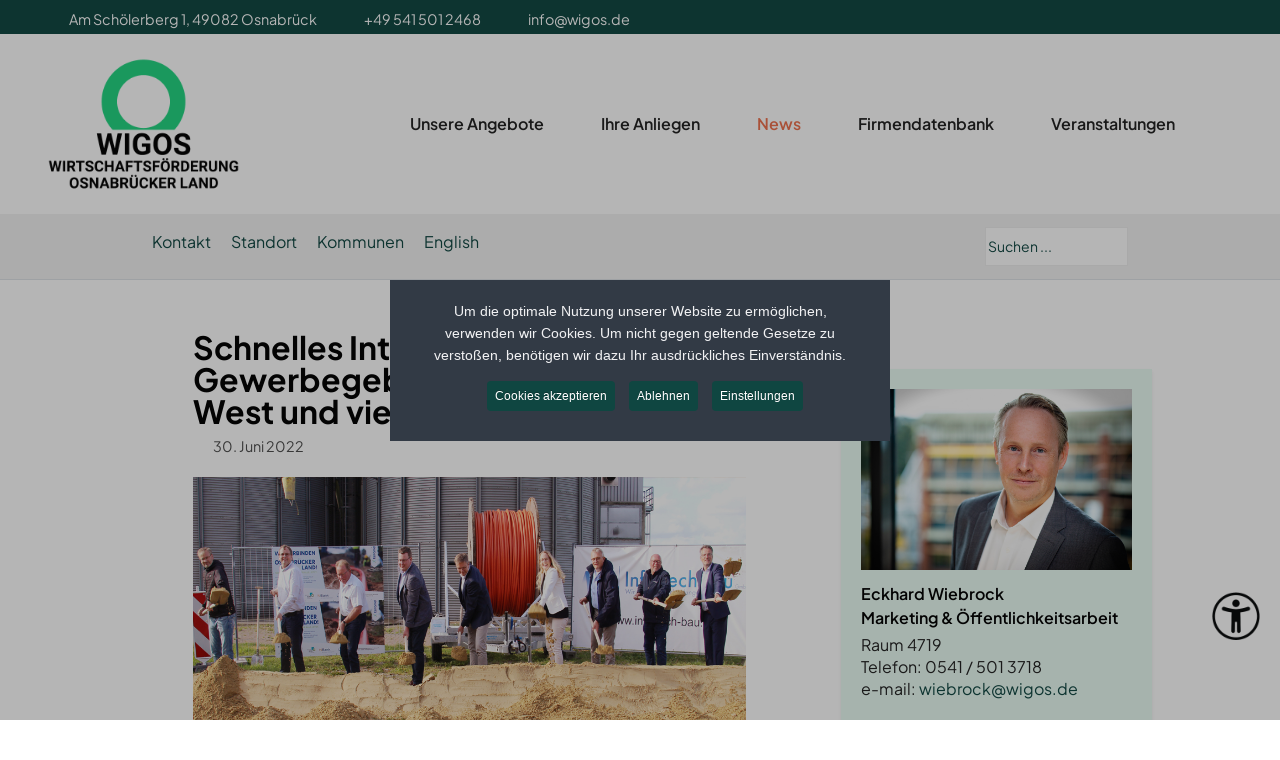

--- FILE ---
content_type: text/html; charset=utf-8
request_url: https://www.wigos.de/news/1074-schnelles-internet-fuer-gewerbegebiet-bersenbrueck-west-und-viele-haushalte
body_size: 24276
content:
<!DOCTYPE html>
<html lang="de-de" dir="ltr" data-bs-theme="light">

<head>
   <meta http-equiv="X-UA-Compatible" content="IE=edge" /><meta name="viewport" content="width=device-width, initial-scale=1" /><meta name="HandheldFriendly" content="true" /><meta name="mobile-web-app-capable" content="YES" /> <!-- document meta -->
   <meta charset="utf-8">
	<meta name="robots" content="max-snippet:-1, max-image-preview:large, max-video-preview:-1">
	<meta name="description" content="Schnelles Internet: Jetzt starten die Bauarbeiten in fünf Kommunen im Nordkreis. 530 Adressen werden dabei angeschlossen.">
		<title>Schnelles Internet für Gewerbegebiet Bersenbrück-West und viele Haushalte</title>
	<link href="https://www.wigos.de/component/search/?layout=blog&amp;id=1074&amp;Itemid=129&amp;catid=23&amp;format=opensearch" rel="search" title="Suchen WIGOS - Wirtschaftsförderung Landkreis Osnabrück" type="application/opensearchdescription+xml">
<link href="/images/grafik/favicon2025.png?9fd68d" rel="shortcut icon" type="image/png" sizes="any">
	<link href="/media/astroid/assets/vendor/fontawesome/css/all.min.css?9fd68d" rel="stylesheet">
	<link href="/media/astroid/css/debug.css?9fd68d" rel="stylesheet">
	<link href="https://unpkg.com/lenis@1.3.8/dist/lenis.css?9fd68d" rel="stylesheet">
	<link href="/media/templates/site/tp_fago/css/compiled-521ad8911ba23c2554010d1a637dfc6e.css?9fd68d" rel="stylesheet">
	<link href="/media/templates/site/tp_fago/css/compiled-f847479ba62856a7b4aeb7bea30cbaeb.css?9fd68d" rel="stylesheet">
	<link href="/media/vendor/joomla-custom-elements/css/joomla-alert.min.css?0.4.1" rel="stylesheet">
	<link href="/media/uikit4/css/uikit.min.css?9fd68d" rel="stylesheet">
	<link href="/media/plg_system_jcepro/site/css/content.min.css?86aa0286b6232c4a5b58f892ce080277" rel="stylesheet">
	<link href="/plugins/system/djaccessibility/module/assets/css/accessibility.css?1.15" rel="stylesheet">
	<link href="/plugins/system/cookiespolicynotificationbar/assets/css/cpnb-style.min.css" rel="stylesheet" media="all">
	<link href="/plugins/system/cookiespolicynotificationbar/assets/css/balloon.min.css" rel="stylesheet" media="all">
	<style>#fi-61b9f1168f37cc48296773{margin-bottom:30px}@media (max-width: 575.98px) {#fi-61b9f1168f37cc48296773{margin-bottom:30px}}</style>
	<style>@font-face { font-family: "Plus Jakarta Sans Regular"; src: url("https://www.wigos.de/media/templates/site/tp_fago/fonts/plus-jakarta-sans-v11-latin-regular.ttf");}</style>
	<style>@font-face { font-family: "Plus Jakarta Sans Bold"; src: url("https://www.wigos.de/media/templates/site/tp_fago/fonts/plus-jakarta-sans-v11-latin-700.ttf");}</style>
	<style>@font-face { font-family: "Plus Jakarta Sans SemiBold"; src: url("https://www.wigos.de/media/templates/site/tp_fago/fonts/plus-jakarta-sans-v11-latin-600.ttf");}</style>
	<style>@font-face { font-family: "Plus Jakarta Sans Medium"; src: url("https://www.wigos.de/media/templates/site/tp_fago/fonts/plus-jakarta-sans-v11-latin-500.ttf");}</style>
	<style>.djacc--sticky.djacc-popup { margin: 80px 20px; }</style>
	<style>.djacc-popup .djacc__openbtn { width: 48px; height: 48px; }</style>
	<style>

/* BEGIN: Cookies Policy Notification Bar - J! system plugin (Powered by: Web357.com) */
.cpnb-outer { border-color: rgba(13, 92, 45, 1); }
.cpnb-outer.cpnb-div-position-top { border-bottom-width: 1px; }
.cpnb-outer.cpnb-div-position-bottom { border-top-width: 1px; }
.cpnb-outer.cpnb-div-position-top-left, .cpnb-outer.cpnb-div-position-top-right, .cpnb-outer.cpnb-div-position-bottom-left, .cpnb-outer.cpnb-div-position-bottom-right { border-width: 1px; }
.cpnb-message { color: #f1f1f3; }
.cpnb-message a { color: #ffffff }
.cpnb-button, .cpnb-button-ok, .cpnb-m-enableAllButton { -webkit-border-radius: 4px; -moz-border-radius: 4px; border-radius: 4px; font-size: 12px; color: #ffffff; background-color: rgba(15, 70, 65, 1); }
.cpnb-button:hover, .cpnb-button:focus, .cpnb-button-ok:hover, .cpnb-button-ok:focus, .cpnb-m-enableAllButton:hover, .cpnb-m-enableAllButton:focus { color: #ffffff; background-color: rgba(105, 118, 119, 1); }
.cpnb-button-decline, .cpnb-button-delete, .cpnb-button-decline-modal, .cpnb-m-DeclineAllButton { color: #ffffff; background-color: rgba(15, 70, 65, 1); }
.cpnb-button-decline:hover, .cpnb-button-decline:focus, .cpnb-button-delete:hover, .cpnb-button-delete:focus, .cpnb-button-decline-modal:hover, .cpnb-button-decline-modal:focus, .cpnb-m-DeclineAllButton:hover, .cpnb-m-DeclineAllButton:focus { color: #ffffff; background-color: rgba(105, 118, 119, 1); }
.cpnb-button-cancel, .cpnb-button-reload, .cpnb-button-cancel-modal { color: #ffffff; background-color: rgba(15, 70, 65, 1); }
.cpnb-button-cancel:hover, .cpnb-button-cancel:focus, .cpnb-button-reload:hover, .cpnb-button-reload:focus, .cpnb-button-cancel-modal:hover, .cpnb-button-cancel-modal:focus { color: #ffffff; background-color: rgba(105, 118, 119, 1); }
.cpnb-button-settings, .cpnb-button-settings-modal { color: #ffffff; background-color: rgba(15, 70, 65, 1); }
.cpnb-button-settings:hover, .cpnb-button-settings:focus, .cpnb-button-settings-modal:hover, .cpnb-button-settings-modal:focus { color: #ffffff; background-color: rgba(105, 118, 119, 1); }
.cpnb-button-more-default, .cpnb-button-more-modal { color: #ffffff; background-color: rgba(15, 70, 65, 1); }
.cpnb-button-more-default:hover, .cpnb-button-more-modal:hover, .cpnb-button-more-default:focus, .cpnb-button-more-modal:focus { color: #ffffff; background-color: rgba(105, 118, 119, 1); }
.cpnb-m-SaveChangesButton { color: #ffffff; background-color: rgba(15, 70, 65, 1); }
.cpnb-m-SaveChangesButton:hover, .cpnb-m-SaveChangesButton:focus { color: #ffffff; background-color: rgba(96, 153, 100, 1); }
/* center alignment */
.cpnb-message { text-align: center; float: none; display: inline-block; }
.cpnb-buttons { display: inline-block; float: none; margin-left: 20px; }
@media (max-width: 1580px) {
  .cpnb-message { float: none; display: block; width: 100%; display: block; clear: both; margin-bottom: 15px; }
  .cpnb-buttons { float: none; display: block; width: 100%; clear: both; text-align: center; margin-top: 0; margin-left: 0; margin-bottom: 10px; right: 0; position: relative; }
}
@media only screen and (max-width: 600px) {
.cpnb-left-menu-toggle::after, .cpnb-left-menu-toggle-button {
content: "Categories";
}
}
/* END: Cookies Policy Notification Bar - J! system plugin (Powered by: Web357.com) */
</style>
<script src="/media/vendor/jquery/js/jquery.min.js?3.7.1"></script>
	<script src="/media/astroid/js/jquery.easing.min.js?9fd68d"></script>
	<script src="/media/astroid/js/megamenu.min.js?9fd68d"></script>
	<script src="/media/astroid/js/jquery.hoverIntent.min.js?9fd68d"></script>
	<script src="/media/astroid/js/offcanvas.min.js?9fd68d"></script>
	<script src="/media/astroid/js/mobilemenu.min.js?9fd68d"></script>
	<script src="https://unpkg.com/lenis@1.3.8/dist/lenis.min.js?9fd68d"></script>
	<script src="/media/astroid/js/script.min.js?9fd68d"></script>
	<script src="/media/astroid/js/debug.min.js?9fd68d"></script>
	<script src="/media/mod_menu/js/menu.min.js?9fd68d" type="module"></script>
	<script type="application/json" class="joomla-script-options new">{"joomla.jtext":{"ERROR":"Fehler","MESSAGE":"Nachricht","NOTICE":"Hinweis","WARNING":"Warnung","JCLOSE":"Schließen","JOK":"OK","JOPEN":"Öffnen"},"system.paths":{"root":"","rootFull":"https:\/\/www.wigos.de\/","base":"","baseFull":"https:\/\/www.wigos.de\/"},"csrf.token":"34c908fee6f9c057b5b918ad8b09619f","uikit4.defer":true}</script>
	<script src="/media/system/js/core.min.js?a3d8f8"></script>
	<script src="/media/vendor/webcomponentsjs/js/webcomponents-bundle.min.js?2.8.0" nomodule defer></script>
	<script src="/media/vendor/bootstrap/js/tab.min.js?5.3.8" type="module"></script>
	<script src="/media/system/js/joomla-hidden-mail.min.js?80d9c7" type="module"></script>
	<script src="/media/system/js/messages.min.js?9a4811" type="module"></script>
	<script src="/media/uikit4/js/uikit.min.js?9fd68d"></script>
	<script src="/media/uikit4/js/uikit-icons.min.js?9fd68d"></script>
	<script src="/plugins/system/djaccessibility/module/assets/js/accessibility.min.js?1.15"></script>
	<script src="/plugins/system/cookiespolicynotificationbar/assets/js/cookies-policy-notification-bar.min.js"></script>
	<script>const initSmoothScrollingGSAP = () => {const lenis = new Lenis({duration: 0.367});lenis.on('scroll', ScrollTrigger.update);gsap.ticker.add((time)=>{lenis.raf(time * 1000)});gsap.ticker.lagSmoothing(0);};const initSmoothScrolling = () => {const lenis = new Lenis({duration: 0.367});function raf(time) {lenis.raf(time);requestAnimationFrame(raf);}requestAnimationFrame(raf);};if (typeof ScrollTrigger !== 'undefined') {initSmoothScrollingGSAP()} else {initSmoothScrolling()}</script>
	<script>var TEMPLATE_HASH = "e3c2f1619feb0340d0d80ec135acb18d", ASTROID_COLOR_MODE ="light";</script>
	<script type="application/ld+json">{"@context":"https://schema.org","@graph":[{"@type":"Organization","@id":"https://www.wigos.de/#/schema/Organization/base","name":"WIGOS - Wirtschaftsförderung Landkreis Osnabrück","url":"https://www.wigos.de/"},{"@type":"WebSite","@id":"https://www.wigos.de/#/schema/WebSite/base","url":"https://www.wigos.de/","name":"WIGOS - Wirtschaftsförderung Landkreis Osnabrück","publisher":{"@id":"https://www.wigos.de/#/schema/Organization/base"}},{"@type":"WebPage","@id":"https://www.wigos.de/#/schema/WebPage/base","url":"https://www.wigos.de/news/1074-schnelles-internet-fuer-gewerbegebiet-bersenbrueck-west-und-viele-haushalte","name":"Schnelles Internet für Gewerbegebiet Bersenbrück-West und viele Haushalte","description":"Schnelles Internet: Jetzt starten die Bauarbeiten in fünf Kommunen im Nordkreis. 530 Adressen werden dabei angeschlossen.","isPartOf":{"@id":"https://www.wigos.de/#/schema/WebSite/base"},"about":{"@id":"https://www.wigos.de/#/schema/Organization/base"},"inLanguage":"de-DE"},{"@type":"Article","@id":"https://www.wigos.de/#/schema/com_content/article/1074","name":"Schnelles Internet für Gewerbegebiet Bersenbrück-West und viele Haushalte","headline":"Schnelles Internet für Gewerbegebiet Bersenbrück-West und viele Haushalte","inLanguage":"de-DE","thumbnailUrl":"images/aktuelles/220630_Breitband_klein.jpg","image":"images/aktuelles/220630_Breitband_gross.jpg","dateCreated":"2022-06-30T15:43:59+00:00","isPartOf":{"@id":"https://www.wigos.de/#/schema/WebPage/base"}}]}</script>
	<script>new DJAccessibility( {"cms":"joomla","yootheme":false,"position":"sticky","mobile_position":"sticky","layout":"popup","mobile_layout":"popup","align_position_popup":"bottom right","align_position_toolbar":"top center","align_mobile_position":"bottom right","breakpoint":"767","direction":"top left","space":"1","version":"dmVyc2lvbnBybw==","speech_pitch":"1","speech_rate":"1","speech_volume":"1","ajax_url":"?option=com_ajax&plugin=Djaccessibility&format=raw"} )</script>
	<script>

// BEGIN: Cookies Policy Notification Bar - J! system plugin (Powered by: Web357.com)
var cpnb_config = {"w357_joomla_caching":0,"w357_position":"center","w357_show_close_x_icon":"0","w357_hide_after_time":"display_always","w357_duration":"60","w357_animate_duration":"1000","w357_limit":"0","w357_message":"Um die optimale Nutzung unserer Website zu ermöglichen, verwenden wir Cookies. Um nicht gegen geltende Gesetze zu verstoßen, benötigen wir dazu Ihr ausdrückliches Einverständnis.","w357_display_ok_btn":"1","w357_buttonText":"Cookies akzeptieren","w357_display_decline_btn":"1","w357_buttonDeclineText":"Ablehnen","w357_display_cancel_btn":"0","w357_buttonCancelText":"Schließen","w357_display_settings_btn":"1","w357_buttonSettingsText":"Einstellungen","w357_buttonMoreText":"Weitere Informationen","w357_buttonMoreLink":"\/datenschutz","w357_display_more_info_btn":"0","w357_fontColor":"#f1f1f3","w357_linkColor":"#ffffff","w357_fontSize":"14px","w357_backgroundColor":"rgba(50, 58, 69, 1)","w357_borderWidth":"1","w357_body_cover":"1","w357_overlay_state":"1","w357_overlay_color":"rgba(10, 10, 10, 0.3)","w357_height":"auto","w357_cookie_name":"cookiesDirective","w357_link_target":"popup","w357_popup_width":"800","w357_popup_height":"600","w357_customText":"\u003Cdiv class=\u0022h1\u0022\u003EVereinbarung zur Verwendung von Cookies\u003C\/div\u003E\r\n\u003Chr \/\u003E\r\n\u003Cdiv class=\u0022h3\u0022\u003EAllgemeine Verwendung\u003C\/div\u003E\r\n\u003Cp\u003EWir verwenden Cookies, Tracking Pixels und ähnliche Technologien auf unserer Website. Cookies sind kleine Dateien, die von uns erstellt und auf Ihrem Gerät gespeichert werden. Unsere Website verwendet Cookies, die von uns oder von Dritten zu verschiedenen Zwecken im Rahmen der Verwendung und Funktionalität einschließlich der Personalisierung unserer Website abgelegt werden. Es ist möglich, dass Cookies verwendet werden, um zu nachzuvollziehen, wie Sie die Website verwenden und so zielgerichtete Werbung anzuzeigen.\u003C\/p\u003E\r\n\u003Cdiv class=\u0022h3\u0022\u003EDritt-Anbieter\u003C\/div\u003E\r\n\u003Cp\u003EUnsere Website nutzt verschiedene Dienste von Dritt-Anbietern. Wenn Sie auf unserer Website sind, können diese Dienste anonyme Cookies im Browser des Benutzers ablegen und diese Cookies mit in der Cookie-Datei des Besuchers speichern. Im folgenden eine Liste einiger derartiger Dienste: Google, Facebook, Twitter, Adroll, MailChimp, Sucuri, Intercom und andere soziale Netzwerke, Anzeigen-Agenturen, Sicherheits-Software wie z.B. Firewalls, Datenanalyse-Unternehmen und Anbieter von Internetzugängen. Diese Dienste sammeln möglicherweise auch anonyme Identifizierungsmerkmale wie die IP-Adresse, den HTTP-Referrer, die eindeutige Geräte-Kennung und andere nicht-persönliche Informationen zur Identifizierung sowie Server Logfiles.\u003C\/p\u003E\r\n\u003Chr \/\u003E","w357_more_info_btn_type":"menu_item","w357_blockCookies":"1","w357_autoAcceptAfterScrolling":"0","w357_numOfScrolledPixelsBeforeAutoAccept":"300","w357_reloadPageAfterAccept":"1","w357_enableConfirmationAlerts":"0","w357_enableConfirmationAlertsForAcceptBtn":0,"w357_enableConfirmationAlertsForDeclineBtn":0,"w357_enableConfirmationAlertsForDeleteBtn":0,"w357_confirm_allow_msg":"Hiermit erlauben Sie, dass diese Website in diesem Browser Cookies setzen und verwenden darf. Sind Sie sicher, dass Sie diese Funktion aktivieren und erlauben möchten?","w357_confirm_delete_msg":"Hiermit löschen Sie die von dieser Website in diesem Browser gesetzen Cookies. Sind Sie sicher, dass Sie alle Cookies dieser Website deaktivieren und löschen möchten?","w357_show_in_iframes":"0","w357_shortcode_is_enabled_on_this_page":0,"w357_base_url":"https:\/\/www.wigos.de\/","w357_base_ajax_url":"https:\/\/www.wigos.de\/","w357_current_url":"https:\/\/www.wigos.de\/news\/1074-schnelles-internet-fuer-gewerbegebiet-bersenbrueck-west-und-viele-haushalte","w357_always_display":"0","w357_show_notification_bar":true,"w357_expiration_cookieSettings":"365","w357_expiration_cookieAccept":"365","w357_expiration_cookieDecline":"180","w357_expiration_cookieCancel":"3","w357_accept_button_class_notification_bar":"cpnb-accept-btn","w357_decline_button_class_notification_bar":"cpnb-decline-btn","w357_cancel_button_class_notification_bar":"cpnb-cancel-btn","w357_settings_button_class_notification_bar":"cpnb-settings-btn","w357_moreinfo_button_class_notification_bar":"cpnb-moreinfo-btn","w357_accept_button_class_notification_bar_modal_window":"cpnb-accept-btn-m","w357_decline_button_class_notification_bar_modal_window":"cpnb-decline-btn-m","w357_save_button_class_notification_bar_modal_window":"cpnb-save-btn-m","w357_buttons_ordering":"[\u0022ok\u0022,\u0022decline\u0022,\u0022cancel\u0022,\u0022settings\u0022,\u0022moreinfo\u0022]"};
// END: Cookies Policy Notification Bar - J! system plugin (Powered by: Web357.com)
</script>
	<script>

// BEGIN: Cookies Policy Notification Bar - J! system plugin (Powered by: Web357.com)
var cpnb_cookiesCategories = {"cookie_categories_group0":{"cookie_category_id":"required-cookies","cookie_category_name":"Erforderliche Cookies","cookie_category_description":"Die erforderlichen oder funktionalen Cookies beziehen sich auf die Funktionalität unserer Websites und ermöglichen es uns, den Service, den wir Ihnen über unsere Websites anbieten, zu verbessern, indem Sie beispielsweise Informationen über Seiten unserer Website übertragen können, um zu vermeiden, dass Sie Informationen erneut eingeben müssen. oder indem Sie Ihre Präferenzen erkennen, wenn Sie zu unserer Website zurückkehren. \r\nBeispiel: Session-Cookies. Dieses Cookie ist erforderlich um sich auf einer Seite einzuloggen.","cookie_category_checked_by_default":"2","cookie_category_status":"1"},"cookie_categories_group1":{"cookie_category_id":"analytical-cookies","cookie_category_name":"Analytische Cookies","cookie_category_description":"Mithilfe von analytischen Cookies können wir die Anzahl der Besucher unserer Website erkennen und zählen, um zu sehen, wie sich Besucher auf der Website bewegen, wenn sie diese verwenden, und um aufzuzeichnen, welche Inhalte von den Zuschauern angezeigt werden und interessiert sind. Auf diese Weise können wir bestimmen, wie häufig bestimmte Besucher sind Seiten und Anzeigen werden besucht und um die beliebtesten Bereiche unserer Website zu bestimmen. Dies hilft uns, den Service, den wir Ihnen anbieten, zu verbessern, indem wir sicherstellen, dass unsere Benutzer die Informationen finden, nach denen sie suchen, indem wir anonymisierte demografische Daten an Dritte weitergeben, um Werbung besser auf Sie auszurichten, und indem wir die Daten verfolgen Erfolg von Werbekampagnen auf unserer Website. ","cookie_category_checked_by_default":"0","cookie_category_status":"1"},"cookie_categories_group2":{"cookie_category_id":"social-media-cookies","cookie_category_name":"Social Media","cookie_category_description":"Mit diesen Cookies können Sie Website-Inhalte mit Social Media-Plattformen (z. B. Facebook, Twitter, Instagram) teilen. Wir haben keine Kontrolle über diese Cookies, da sie von den Social-Media-Plattformen selbst gesetzt werden. ","cookie_category_checked_by_default":"1","cookie_category_status":"0"},"cookie_categories_group3":{"cookie_category_id":"targeted-advertising-cookies","cookie_category_name":"Werbung","cookie_category_description":"Werbe- und Targeting-Cookies werden verwendet, um für Sie relevantere Anzeigen zu schalten. Sie können jedoch auch die Häufigkeit begrenzen, mit der Sie eine Anzeige sehen, und die Wirksamkeit einer Werbekampagne durch Verfolgung der Klicks der Nutzer darstellen. Sie können auch Sicherheit bei Transaktionen bieten. Sie werden in der Regel von Werbenetzwerken Dritter mit Genehmigung eines Website-Betreibers platziert, können jedoch vom Betreiber selbst platziert werden. Sie können sich daran erinnern, dass Sie eine Website besucht haben, und diese Informationen können mit anderen Organisationen, einschließlich anderer Werbetreibender, geteilt werden. Sie können jedoch nicht feststellen, wer Sie sind, da die gesammelten Daten niemals mit Ihrem Profil verknüpft sind. ","cookie_category_checked_by_default":"1","cookie_category_status":"0"},"cookie_categories_group4":{"cookie_category_id":"video-cookies","cookie_category_name":"Externe Videoeinbindungen","cookie_category_description":"Diese Cookies werden von Video-Anbietern wie Youtube, Facebook, Vimeo und anderen Drittanbietern gesetzt. Auf die Nutzung dieses Cookies haben wir keinen Einfluss.","cookie_category_checked_by_default":"0","cookie_category_status":"1"}};
// END: Cookies Policy Notification Bar - J! system plugin (Powered by: Web357.com)
</script>
	<script>

// BEGIN: Cookies Policy Notification Bar - J! system plugin (Powered by: Web357.com)
var cpnb_manager = {"w357_m_modalState":"1","w357_m_floatButtonState":"1","w357_m_floatButtonPosition":"bottom_left","w357_m_HashLink":"cookies","w357_m_modal_menuItemSelectedBgColor":"rgba(200, 200, 200, 1)","w357_m_saveChangesButtonColorAfterChange":"rgba(13, 92, 45, 1)","w357_m_floatButtonIconSrc":"https:\/\/www.wigos.de\/media\/plg_system_cookiespolicynotificationbar\/icons\/cpnb-cookies-manager-icon-1-64x64.png","w357_m_FloatButtonIconType":"image","w357_m_FloatButtonIconFontAwesomeName":"fas fa-cookie-bite","w357_m_FloatButtonIconFontAwesomeSize":"fa-lg","w357_m_FloatButtonIconFontAwesomeColor":"rgba(61, 47, 44, 0.84)","w357_m_FloatButtonIconUikitName":"cog","w357_m_FloatButtonIconUikitSize":"1","w357_m_FloatButtonIconUikitColor":"rgba(61, 47, 44, 0.84)","w357_m_floatButtonText":"Cookie Manager","w357_m_modalHeadingText":"Erweiterte Cookie Einstellungen","w357_m_checkboxText":"Aktiviert","w357_m_lockedText":"(Gesperrt)","w357_m_EnableAllButtonText":"Alle Cookies erlauben","w357_m_DeclineAllButtonText":"Alle Cookies ablehnen","w357_m_SaveChangesButtonText":"Einstellungen speichern","w357_m_confirmationAlertRequiredCookies":"Diese Cookies sind für diese Website unbedingt erforderlich. Sie können diese Kategorie von Cookies nicht deaktivieren. Vielen Dank für dein Verständnis!"};
// END: Cookies Policy Notification Bar - J! system plugin (Powered by: Web357.com)
</script>
	<!-- Start: Google Strukturierte Daten -->
<script type="application/ld+json" data-type="gsd">
{
    "@context": "https://schema.org",
    "@type": "BreadcrumbList",
    "itemListElement": [
        {
            "@type": "ListItem",
            "position": 1,
            "name": "Home",
            "item": "https://www.wigos.de"
        },
        {
            "@type": "ListItem",
            "position": 2,
            "name": "News",
            "item": "https://www.wigos.de/news"
        },
        {
            "@type": "ListItem",
            "position": 3,
            "name": "Schnelles Internet für Gewerbegebiet Bersenbrück-West und viele Haushalte",
            "item": "https://www.wigos.de/news/1074-schnelles-internet-fuer-gewerbegebiet-bersenbrueck-west-und-viele-haushalte"
        }
    ]
}
</script>
<!-- End: Google Strukturierte Daten -->
 <!-- joomla head -->
   <link href="/templates/tp_fago/css/custom.css?3.3.7" rel="stylesheet" type="text/css" /> <!-- head styles -->
    <!-- head scripts -->

<!-- BEGIN: Google Analytics -->
<!-- Google tag (gtag.js) --> <script async src="https://www.googletagmanager.com/gtag/js?id=G-VF5ZMPP2VE"></script> 
<script> window.dataLayer = window.dataLayer || []; function gtag(){dataLayer.push(arguments);} gtag('js', new Date()); gtag('config', 'G-VF5ZMPP2VE'); </script>
<!-- END: Google Analytics -->
</head> <!-- document head -->

<body class="site astroid-framework com-content view-article layout-blog itemid-129 guest-user astroid-header-horizontal-right news-alias tp-style-9 de-DE ltr"><section class="djacc djacc-container djacc-popup djacc--hidden djacc--dark djacc--bottom-right">
			<button class="djacc__openbtn djacc__openbtn--custom" aria-label="Eingabehilfen öffnen" title="Eingabehilfen öffnen">
			<img src="/images/grafik/access_black.png#joomlaImage://local-images/grafik/access_black.png?width=60&height=60" alt="Eingabehilfen öffnen">
		</button>
		<div class="djacc__panel">
		<div class="djacc__header">
			<p class="djacc__title">Eingabehilfen öffnen</p>
			<button class="djacc__reset" aria-label="Zurücksetzen" title="Zurücksetzen">
				<svg xmlns="http://www.w3.org/2000/svg" width="18" height="18" viewBox="0 0 18 18">
					<path d="M9,18a.75.75,0,0,1,0-1.5,7.5,7.5,0,1,0,0-15A7.531,7.531,0,0,0,2.507,5.25H3.75a.75.75,0,0,1,0,1.5h-3A.75.75,0,0,1,0,6V3A.75.75,0,0,1,1.5,3V4.019A9.089,9.089,0,0,1,2.636,2.636,9,9,0,0,1,15.364,15.365,8.94,8.94,0,0,1,9,18Z" fill="#fff"/>
				</svg>
			</button>
			<button class="djacc__close" aria-label="Eingabehilfen schließen" title="Eingabehilfen schließen">
				<svg xmlns="http://www.w3.org/2000/svg" width="14.828" height="14.828" viewBox="0 0 14.828 14.828">
					<g transform="translate(-1842.883 -1004.883)">
						<line x2="12" y2="12" transform="translate(1844.297 1006.297)" fill="none" stroke="#fff" stroke-linecap="round" stroke-width="2"/>
						<line x1="12" y2="12" transform="translate(1844.297 1006.297)" fill="none" stroke="#fff" stroke-linecap="round" stroke-width="2"/>
					</g>
				</svg>
			</button>
		</div>
		<ul class="djacc__list">
			<li class="djacc__item djacc__item--contrast">
				<button class="djacc__btn djacc__btn--invert-colors" title="Farben umkehren">
					<svg xmlns="http://www.w3.org/2000/svg" width="24" height="24" viewBox="0 0 24 24">
						<g fill="none" stroke="#fff" stroke-width="2">
							<circle cx="12" cy="12" r="12" stroke="none"/>
							<circle cx="12" cy="12" r="11" fill="none"/>
						</g>
						<path d="M0,12A12,12,0,0,1,12,0V24A12,12,0,0,1,0,12Z" fill="#fff"/>
					</svg>
					<span class="djacc_btn-label">Farben umkehren</span>
				</button>
			</li>
			<li class="djacc__item djacc__item--contrast">
				<button class="djacc__btn djacc__btn--monochrome" title="Monochrom">
					<svg xmlns="http://www.w3.org/2000/svg" width="24" height="24" viewBox="0 0 24 24">
						<g fill="none" stroke="#fff" stroke-width="2">
							<circle cx="12" cy="12" r="12" stroke="none"/>
							<circle cx="12" cy="12" r="11" fill="none"/>
						</g>
						<line y2="21" transform="translate(12 1.5)" fill="none" stroke="#fff" stroke-linecap="round" stroke-width="2"/>
						<path d="M5.853,7.267a12.041,12.041,0,0,1,1.625-1.2l6.3,6.3v2.829Z" transform="translate(-0.778 -4.278)" fill="#fff"/>
						<path d="M3.2,6.333A12.006,12.006,0,0,1,4.314,4.622l9.464,9.464v2.829Z" transform="translate(-0.778)" fill="#fff"/>
						<path d="M1.823,10.959a11.953,11.953,0,0,1,.45-2.378l11.506,11.5v2.829Z" transform="translate(-0.778)" fill="#fff"/>
					</svg>
					<span class="djacc_btn-label">Monochrom</span>
				</button>
			</li>
			<li class="djacc__item djacc__item--contrast">
				<button class="djacc__btn djacc__btn--dark-contrast" title="Dunkler Kontrast">
					<svg xmlns="http://www.w3.org/2000/svg" width="24" height="24" viewBox="0 0 24 24">
						<path d="M12,27A12,12,0,0,1,9.638,3.232a10,10,0,0,0,14.13,14.13A12,12,0,0,1,12,27Z" transform="translate(0 -3.232)" fill="#fff"/>
					</svg>
					<span class="djacc_btn-label">Dunkler Kontrast</span>
				</button>
			</li>
			<li class="djacc__item djacc__item--contrast">
				<button class="djacc__btn djacc__btn--light-contrast" title="Heller Kontrast">
					<svg xmlns="http://www.w3.org/2000/svg" width="24" height="24" viewBox="0 0 32 32">
						<g transform="translate(7 7)" fill="none" stroke="#fff" stroke-width="2">
							<circle cx="9" cy="9" r="9" stroke="none"/>
							<circle cx="9" cy="9" r="8" fill="none"/>
						</g>
						<rect width="2" height="5" rx="1" transform="translate(15)" fill="#fff"/>
						<rect width="2" height="5" rx="1" transform="translate(26.607 3.979) rotate(45)" fill="#fff"/>
						<rect width="2" height="5" rx="1" transform="translate(32 15) rotate(90)" fill="#fff"/>
						<rect width="2" height="5" rx="1" transform="translate(28.021 26.607) rotate(135)" fill="#fff"/>
						<rect width="2" height="5" rx="1" transform="translate(15 27)" fill="#fff"/>
						<rect width="2" height="5" rx="1" transform="translate(7.515 23.071) rotate(45)" fill="#fff"/>
						<rect width="2" height="5" rx="1" transform="translate(5 15) rotate(90)" fill="#fff"/>
						<rect width="2" height="5" rx="1" transform="translate(8.929 7.515) rotate(135)" fill="#fff"/>
					</svg>
					<span class="djacc_btn-label">Heller Kontrast</span>
				</button>
			</li>
			
			<li class="djacc__item djacc__item--contrast">
				<button class="djacc__btn djacc__btn--low-saturation" title="Niedrige Sättigung">
					<svg xmlns="http://www.w3.org/2000/svg" width="24" height="24" viewBox="0 0 24 24">
						<g fill="none" stroke="#fff" stroke-width="2">
							<circle cx="12" cy="12" r="12" stroke="none"/>
							<circle cx="12" cy="12" r="11" fill="none"/>
						</g>
						<path d="M0,12A12,12,0,0,1,6,1.6V22.394A12,12,0,0,1,0,12Z" transform="translate(0 24) rotate(-90)" fill="#fff"/>
					</svg>
					<span class="djacc_btn-label">Niedrige Sättigung</span>
				</button>
			</li>
			<li class="djacc__item djacc__item--contrast">
				<button class="djacc__btn djacc__btn--high-saturation" title="Hohe Sättigung">
					<svg xmlns="http://www.w3.org/2000/svg" width="24" height="24" viewBox="0 0 24 24">
						<g fill="none" stroke="#fff" stroke-width="2">
							<circle cx="12" cy="12" r="12" stroke="none"/>
							<circle cx="12" cy="12" r="11" fill="none"/>
						</g>
						<path d="M0,12A12.006,12.006,0,0,1,17,1.088V22.911A12.006,12.006,0,0,1,0,12Z" transform="translate(0 24) rotate(-90)" fill="#fff"/>
					</svg>
					<span class="djacc_btn-label">Hohe Sättigung</span>
				</button>
			</li>
			<li class="djacc__item">
				<button class="djacc__btn djacc__btn--highlight-links" title="Links hervorheben">
					<svg xmlns="http://www.w3.org/2000/svg" width="24" height="24" viewBox="0 0 24 24">
						<rect width="24" height="24" fill="none"/>
						<path d="M3.535,21.92a5.005,5.005,0,0,1,0-7.071L6.364,12.02a1,1,0,0,1,1.415,1.413L4.95,16.263a3,3,0,0,0,4.243,4.243l2.828-2.828h0a1,1,0,1,1,1.414,1.415L10.607,21.92a5,5,0,0,1-7.072,0Zm2.829-2.828a1,1,0,0,1,0-1.415L17.678,6.364a1,1,0,1,1,1.415,1.414L7.779,19.092a1,1,0,0,1-1.415,0Zm11.314-5.657a1,1,0,0,1,0-1.413l2.829-2.829A3,3,0,1,0,16.263,4.95L13.436,7.777h0a1,1,0,0,1-1.414-1.414l2.828-2.829a5,5,0,1,1,7.071,7.071l-2.828,2.828a1,1,0,0,1-1.415,0Z" transform="translate(-0.728 -0.728)" fill="#fff"/>
					</svg>
					<span class="djacc_btn-label">Links hervorheben</span>
				</button>
			</li>
			<li class="djacc__item">
				<button class="djacc__btn djacc__btn--highlight-titles" title="Überschriften hervorheben">
					<svg xmlns="http://www.w3.org/2000/svg" width="24" height="24" viewBox="0 0 24 24">
						<rect width="2" height="14" rx="1" transform="translate(5 5)" fill="#fff"/>
						<rect width="2" height="14" rx="1" transform="translate(10 5)" fill="#fff"/>
						<rect width="2" height="14" rx="1" transform="translate(17 5)" fill="#fff"/>
						<rect width="2" height="7" rx="1" transform="translate(12 11) rotate(90)" fill="#fff"/>
						<rect width="2" height="5" rx="1" transform="translate(19 5) rotate(90)" fill="#fff"/>
						<g fill="none" stroke="#fff" stroke-width="2">
							<rect width="24" height="24" rx="4" stroke="none"/>
							<rect x="1" y="1" width="22" height="22" rx="3" fill="none"/>
						</g>
					</svg>
					<span class="djacc_btn-label">Überschriften hervorheben</span>
				</button>
			</li>
			<li class="djacc__item">
				<button class="djacc__btn djacc__btn--screen-reader" title="Bildschirmleser">
					<svg xmlns="http://www.w3.org/2000/svg" width="24" height="24" viewBox="0 0 24 24">
						<g fill="none" stroke="#fff" stroke-width="2">
							<circle cx="12" cy="12" r="12" stroke="none"/>
							<circle cx="12" cy="12" r="11" fill="none"/>
						</g>
						<path d="M2907.964,170h1.91l1.369-2.584,2.951,8.363,2.5-11.585L2919,170h2.132" transform="translate(-2902.548 -158)" fill="none" stroke="#fff" stroke-linecap="round" stroke-linejoin="round" stroke-width="2"/>
					</svg>
					<span class="djacc_btn-label">Bildschirmleser</span>
				</button>
			</li>
			<li class="djacc__item">
				<button class="djacc__btn djacc__btn--read-mode" title="Lesemodus" data-label="Disable Read mode">
					<svg xmlns="http://www.w3.org/2000/svg" width="24" height="24" viewBox="0 0 24 24">
						<g fill="none" stroke="#fff" stroke-width="2">
							<rect width="24" height="24" rx="4" stroke="none"/>
							<rect x="1" y="1" width="22" height="22" rx="3" fill="none"/>
						</g>
						<rect width="14" height="2" rx="1" transform="translate(5 7)" fill="#fff"/>
						<rect width="14" height="2" rx="1" transform="translate(5 11)" fill="#fff"/>
						<rect width="7" height="2" rx="1" transform="translate(5 15)" fill="#fff"/>
					</svg>
					<span class="djacc_btn-label">Lesemodus</span>
				</button>
			</li>
			<li class="djacc__item djacc__item--full">
				<span class="djacc__arrows djacc__arrows--zoom">
					<span class="djacc__label">Inhaltsskalierung</span>
					<span class="djacc__bar"></span>
					<span class="djacc__size">100<span class="djacc__percent">%</span></span>
					<button class="djacc__dec" aria-label="Inhaltsgröße verringern" title="Inhaltsgröße verringern">
						<svg xmlns="http://www.w3.org/2000/svg" width="10" height="2" viewBox="0 0 10 2">
							<g transform="translate(1 1)">
								<line x1="8" fill="none" stroke="#fff" stroke-linecap="round" stroke-width="2"/>
							</g>
						</svg>
					</button>
					<button class="djacc__inc" aria-label="Inhaltsgröße erhöhen" title="Inhaltsgröße erhöhen">
						<svg xmlns="http://www.w3.org/2000/svg" width="10" height="10" viewBox="0 0 10 10">
							<g transform="translate(1 1)">
								<line y2="8" transform="translate(4)" fill="none" stroke="#fff" stroke-linecap="round" stroke-width="2"/>
								<line x1="8" transform="translate(0 4)" fill="none" stroke="#fff" stroke-linecap="round" stroke-width="2"/>
							</g>
						</svg>
					</button>
				</span>
			</li>
			<li class="djacc__item djacc__item--full">
				<span class="djacc__arrows djacc__arrows--font-size">
					<span class="djacc__label">Schriftgröße</span>
					<span class="djacc__bar"></span>
					<span class="djacc__size">100<span class="djacc__percent">%</span></span>
					<button class="djacc__dec" aria-label="Schriftgröße verringern" title="Schriftgröße verringern">
						<svg xmlns="http://www.w3.org/2000/svg" width="10" height="2" viewBox="0 0 10 2">
							<g transform="translate(1 1)">
								<line x1="8" fill="none" stroke="#fff" stroke-linecap="round" stroke-width="2"/>
							</g>
						</svg>
					</button>
					<button class="djacc__inc" aria-label="Schriftgröße vergrößern" title="Schriftgröße vergrößern">
						<svg xmlns="http://www.w3.org/2000/svg" width="10" height="10" viewBox="0 0 10 10">
							<g transform="translate(1 1)">
								<line y2="8" transform="translate(4)" fill="none" stroke="#fff" stroke-linecap="round" stroke-width="2"/>
								<line x1="8" transform="translate(0 4)" fill="none" stroke="#fff" stroke-linecap="round" stroke-width="2"/>
							</g>
						</svg>
					</button>
				</span>
			</li>
			<li class="djacc__item djacc__item--full">
				<span class="djacc__arrows djacc__arrows--line-height">
					<span class="djacc__label">Zeilenhöhe</span>
					<span class="djacc__bar"></span>
					<span class="djacc__size">100<span class="djacc__percent">%</span></span>
					<button class="djacc__dec" aria-label="Zeilenhöhe verringern" title="Zeilenhöhe verringern">
						<svg xmlns="http://www.w3.org/2000/svg" width="10" height="2" viewBox="0 0 10 2">
							<g transform="translate(1 1)">
								<line x1="8" fill="none" stroke="#fff" stroke-linecap="round" stroke-width="2"/>
							</g>
						</svg>
					</button>
					<button class="djacc__inc" aria-label="Zeilenhöhe vergrößern" title="Zeilenhöhe vergrößern">
						<svg xmlns="http://www.w3.org/2000/svg" width="10" height="10" viewBox="0 0 10 10">
							<g transform="translate(1 1)">
								<line y2="8" transform="translate(4)" fill="none" stroke="#fff" stroke-linecap="round" stroke-width="2"/>
								<line x1="8" transform="translate(0 4)" fill="none" stroke="#fff" stroke-linecap="round" stroke-width="2"/>
							</g>
						</svg>
					</button>
				</span>
			</li>
			<li class="djacc__item djacc__item--full">
				<span class="djacc__arrows djacc__arrows--letter-spacing">
					<span class="djacc__label">Buchstabenabstand</span>
					<span class="djacc__bar"></span>
					<span class="djacc__size">100<span class="djacc__percent">%</span></span>
					<button class="djacc__dec" aria-label="Buchstabvenabstand verringern" title="Buchstabvenabstand verringern">
						<svg xmlns="http://www.w3.org/2000/svg" width="10" height="2" viewBox="0 0 10 2">
							<g transform="translate(1 1)">
								<line x1="8" fill="none" stroke="#fff" stroke-linecap="round" stroke-width="2"/>
							</g>
						</svg>
					</button>
					<button class="djacc__inc" aria-label="Buchstabenabstand erhöhen" title="Buchstabenabstand erhöhen">
						<svg xmlns="http://www.w3.org/2000/svg" width="10" height="10" viewBox="0 0 10 10">
							<g transform="translate(1 1)">
								<line y2="8" transform="translate(4)" fill="none" stroke="#fff" stroke-linecap="round" stroke-width="2"/>
								<line x1="8" transform="translate(0 4)" fill="none" stroke="#fff" stroke-linecap="round" stroke-width="2"/>
							</g>
						</svg>
					</button>
				</span>
			</li>
					</ul>
			</div>
</section>
   <button type="button" title="Back to Top" id="astroid-backtotop" class="btn rounded hideonsm hideonxs" ><i class="fas fa-arrow-up"></i></button><!-- astroid container -->
<div class="astroid-container">
        <!-- astroid content -->
    <div class="astroid-content">
                <!-- astroid layout -->
        <div class="astroid-layout astroid-layout-boxed">
                        <!-- astroid wrapper -->
            <div class="astroid-wrapper">
                                <section class="astroid-section" id="t-1529472563843"><div class="container"><div class="astroid-row row" id="ar-1529472563843"><div class="astroid-column col-lg-9 col-md-12 col-sm-12 col-12" id="ac-1529472563843"><div class="astroid-module-position" id="tla-1529472563843"><div class="astroid-contact-info">
         <span class="astroid-contact-address">
                     <i class="fas fa-map-marker-alt"></i>
                           Am Schölerberg 1, 49082 Osnabrück      </span>
   
         <span class="astroid-contact-phone">
                     <i class="fas fa-phone-alt"></i>
                           <a href="tel:+495415012468">+49 541 501 2468</a>
      </span>
   
   
         <span class="astroid-contact-email">
                     <i class="far fa-envelope"></i>
                            <joomla-hidden-mail  is-link="1" is-email="1" first="aW5mbw==" last="d2lnb3MuZGU=" text="aW5mb0B3aWdvcy5kZQ==" base="" >Diese E-Mail-Adresse ist vor Spambots geschützt! Zur Anzeige muss JavaScript eingeschaltet sein.</joomla-hidden-mail>      </span>
   
   </div></div></div><div class="astroid-column col-lg-3 col-md-12 col-sm-12 col-12" id="ac-45q4gz00b"><div class="astroid-module-position float-right hideonxs hideonsm hideonmd" id="tri-u5299edmn"><div class="astroid-social-icons row">
    <div class="col"><a title="Facebook"  href="https://www.facebook.com/WirtschaftsfoerderungsgesellschaftOsnabrueckerLand" target="_blank" rel="noopener"><i class="fab fa-facebook-f"></i></a></div><div class="col"><a title="Instagram"  href="https://www.instagram.com/wigos_lk_osnabrueck/" target="_blank" rel="noopener"><i class="fab fa-instagram"></i></a></div><div class="col"><a title="LinkedIn"  href="http://www.linkedin.com/company/wigos-wirtschaftsf%C3%B6rderungsgesellschaft-osnabr%C3%BCcker-land-mbh" target="_blank" rel="noopener"><i class="fab fa-linkedin-in"></i></a></div><div class="col"><a title="Newsletter"  href="/news/newsletter-anmeldung" target="_blank" rel="noopener"><i class="far fa-envelope"></i></a></div></div></div></div></div></div></section><div class="astroid-section astroid-header-section" id="hm-fs8bhwlsh"><div class="container"><div class="astroid-row row" id="ar-aj20a49jd"><div class="astroid-column col-lg-12 col-md-12 col-sm-12 col-12" id="ac-cxm6jskss"><div class="astroid-module-position" id="h-199izrpg7"><!-- header starts -->
<header id="astroid-header" class="astroid-header astroid-horizontal-header astroid-horizontal-right-header" data-megamenu data-megamenu-class=".has-megamenu" data-megamenu-content-class=".megamenu-container" data-dropdown-arrow="true" data-header-offset="true" data-transition-speed="300" data-megamenu-animation="fade" data-easing="linear" data-astroid-trigger="hover" data-megamenu-submenu-class=".nav-submenu,.nav-submenu-static">
   <div class="d-flex flex-row justify-content-between">
      <div class="d-flex d-xl-none justify-content-start"><div class="header-mobilemenu-trigger burger-menu-button align-self-center" data-offcanvas="#astroid-mobilemenu" data-effect="mobilemenu-slide"><button aria-label="Mobile Menu Toggle" class="button" type="button"><span class="box"><span class="inner"><span class="visually-hidden">Mobile Menu Toggle</span></span></span></button></div></div>      <div class="header-left-section as-gutter-x-xl@lg d-flex justify-content-start">
                   <!-- logo starts -->
    <!-- image logo starts -->
        <div class="logo-wrapper astroid-logo">
                <a target="_self" class="astroid-logo astroid-logo-image d-flex align-items-center mr-0 mr-lg-4" href="https://www.wigos.de/" aria-label="WIGOS - Wirtschaftsförderung Landkreis Osnabrück">
                                <img src="https://www.wigos.de/images/grafik/WIGOS-Sekundaerlogo-web.png" alt="WIGOS - Wirtschaftsförderung Landkreis Osnabrück" class="astroid-logo-default" />                                    
            <img src="https://www.wigos.de/images/grafik/WIGOS-Sekundaerlogo-web.png" alt="WIGOS - Wirtschaftsförderung Landkreis Osnabrück" class="astroid-logo-mobile" />                            </a>
            </div>
    <!-- image logo ends -->
<!-- logo ends -->                         </div>
               <div class="min-w-30 d-xl-none"></div>
                           <div class="header-right-section as-gutter-x-xl@lg d-xl-flex d-none justify-content-end flex-xl-grow-1">
            <nav class=" align-self-center d-none d-xl-block" aria-label="horizontal menu"><ul class="nav astroid-nav d-none d-xl-flex"><li data-position="right" class="nav-item nav-item-id-130 nav-item-level-1 nav-item-deeper nav-item-parent has-megamenu nav-item-dropdown"><!--menu link starts-->
<a href="/unsere-angebote" title="Unsere Angebote" class="as-menu-item nav-link-item-id-130 nav-link megamenu-item-link item-link-component item-level-1" data-drop-action="hover">
   <span class="nav-title">
                                          <span class="nav-title-text">Unsere Angebote</span>                                                <i class="fas fa-chevron-down nav-item-caret"></i>
                  </span>
   </a>
<!--menu link ends--><div class="megamenu-container nav-submenu-container nav-item-level-1"><ul class="nav-submenu" style="width:250px"><li data-position="right" class="nav-item-submenu nav-item-id-132 nav-item-level-2 nav-item-deeper nav-item-parent nav-item-dropdown"><!--menu link starts-->
<a href="/unsere-angebote/unternehmens-checks" title="Unternehmens-Checks" class="as-menu-item nav-link-item-id-132 megamenu-item-link item-link-component item-level-2" data-drop-action="hover">
   <span class="nav-title">
                                          <span class="nav-title-text">Unternehmens-Checks</span>                                    <i class="fas fa-chevron-right nav-item-caret"></i>
         </span>
   </a>
<!--menu link ends--><ul class="nav-submenu" style="width:250px"><li data-position="right" class="nav-item-submenu nav-item-id-140 nav-item-level-3"><!--menu link starts-->
<a href="/unsere-angebote/unternehmens-checks/azubimarketing-check" title="Azubimarketing-Check" class="as-menu-item nav-link-item-id-140 item-link-component item-level-3" data-drop-action="hover">
   <span class="nav-title">
                                          <span class="nav-title-text">Azubimarketing-Check</span>                              </span>
   </a>
<!--menu link ends--></li><li data-position="right" class="nav-item-submenu nav-item-id-143 nav-item-level-3"><!--menu link starts-->
<a href="/unsere-angebote/unternehmens-checks/check-up-gesunde-arbeit" title="Check-Up Gesunde Arbeit" class="as-menu-item nav-link-item-id-143 item-link-component item-level-3" data-drop-action="hover">
   <span class="nav-title">
                                          <span class="nav-title-text">Check-Up Gesunde Arbeit</span>                              </span>
   </a>
<!--menu link ends--></li><li data-position="right" class="nav-item-submenu nav-item-id-542 nav-item-level-3"><!--menu link starts-->
<a href="/unsere-angebote/unternehmens-checks/check-up-klima-risiken" title="Check-Up Klima-Risiken" class="as-menu-item nav-link-item-id-542 item-link-component item-level-3" data-drop-action="hover">
   <span class="nav-title">
                                          <span class="nav-title-text">Check-Up Klima-Risiken</span>                              </span>
   </a>
<!--menu link ends--></li><li data-position="right" class="nav-item-submenu nav-item-id-133 nav-item-level-3"><!--menu link starts-->
<a href="/unsere-angebote/unternehmens-checks/foerdermittel-check" title="Fördermittel-Check" class="as-menu-item nav-link-item-id-133 item-link-component item-level-3" data-drop-action="hover">
   <span class="nav-title">
                                          <span class="nav-title-text">Fördermittel-Check</span>                              </span>
   </a>
<!--menu link ends--></li><li data-position="right" class="nav-item-submenu nav-item-id-139 nav-item-level-3"><!--menu link starts-->
<a href="/unsere-angebote/unternehmens-checks/geschaeftsmodell-check" title="Geschäftsmodell-Check" class="as-menu-item nav-link-item-id-139 item-link-component item-level-3" data-drop-action="hover">
   <span class="nav-title">
                                          <span class="nav-title-text">Geschäftsmodell-Check</span>                              </span>
   </a>
<!--menu link ends--></li><li data-position="right" class="nav-item-submenu nav-item-id-141 nav-item-level-3"><!--menu link starts-->
<a href="/unsere-angebote/unternehmens-checks/virtuelle-welten-check" title="Virtuelle Welten-Check" class="as-menu-item nav-link-item-id-141 item-link-component item-level-3" data-drop-action="hover">
   <span class="nav-title">
                                          <span class="nav-title-text">Virtuelle Welten-Check</span>                              </span>
   </a>
<!--menu link ends--></li><li data-position="left" class="nav-item-submenu nav-item-id-705 nav-item-level-3"><!--menu link starts-->
<a href="/unsere-angebote/unternehmens-checks/check-up-anwerbung-int-talente" title="Check-Up Anwerbung int. Talente" class="as-menu-item nav-link-item-id-705 item-link-component item-level-3" data-drop-action="hover">
   <span class="nav-title">
                                          <span class="nav-title-text">Check-Up Anwerbung int. Talente</span>                              </span>
   </a>
<!--menu link ends--></li><li data-position="left" class="nav-item-submenu nav-item-id-706 nav-item-level-3"><!--menu link starts-->
<a href="/unsere-angebote/unternehmens-checks/check-up-onboarding-int-talente" title="Onboarding-Check int. Talente" class="as-menu-item nav-link-item-id-706 item-link-component item-level-3" data-drop-action="hover">
   <span class="nav-title">
                                          <span class="nav-title-text">Onboarding-Check int. Talente</span>                              </span>
   </a>
<!--menu link ends--></li><li data-position="left" class="nav-item-submenu nav-item-id-734 nav-item-level-3"><!--menu link starts-->
<a href="/unsere-angebote/unternehmens-checks/check-up-internationale-fachkraefte" title="Check Up internationale Fachkräfte" class="as-menu-item nav-link-item-id-734 item-link-component item-level-3" data-drop-action="hover">
   <span class="nav-title">
                                          <span class="nav-title-text">Check Up internationale Fachkräfte</span>                              </span>
   </a>
<!--menu link ends--></li><li data-position="left" class="nav-item-submenu nav-item-id-710 nav-item-level-3"><!--menu link starts-->
<a href="/unsere-angebote/unternehmens-checks/online-check-ki" title="KI-Online-Check" class="as-menu-item nav-link-item-id-710 item-link-component item-level-3" data-drop-action="hover">
   <span class="nav-title">
                                          <span class="nav-title-text">KI-Online-Check</span>                              </span>
   </a>
<!--menu link ends--></li></ul></li><li data-position="right" class="nav-item-submenu nav-item-id-144 nav-item-level-2 nav-item-deeper nav-item-parent nav-item-dropdown"><!--menu link starts-->
<a href="/unsere-angebote/beratungsangebote" title="Beratungsangebote" class="as-menu-item nav-link-item-id-144 megamenu-item-link item-link-component item-level-2" data-drop-action="hover">
   <span class="nav-title">
                                          <span class="nav-title-text">Beratungsangebote</span>                                    <i class="fas fa-chevron-right nav-item-caret"></i>
         </span>
   </a>
<!--menu link ends--><ul class="nav-submenu" style="width:250px"><li data-position="right" class="nav-item-submenu nav-item-id-145 nav-item-level-3"><!--menu link starts-->
<a href="/unsere-angebote/beratungsangebote/impulsberatung-digitalisierung" title="Digitalisierung" class="as-menu-item nav-link-item-id-145 item-link-component item-level-3" data-drop-action="hover">
   <span class="nav-title">
                                          <span class="nav-title-text">Digitalisierung</span>                              </span>
   </a>
<!--menu link ends--></li><li data-position="right" class="nav-item-submenu nav-item-id-147 nav-item-level-3"><!--menu link starts-->
<a href="/unsere-angebote/beratungsangebote/impulsberatung-effizienz" title="Effizienz" class="as-menu-item nav-link-item-id-147 item-link-component item-level-3" data-drop-action="hover">
   <span class="nav-title">
                                          <span class="nav-title-text">Effizienz</span>                              </span>
   </a>
<!--menu link ends--></li><li data-position="right" class="nav-item-submenu nav-item-id-277 nav-item-level-3"><!--menu link starts-->
<a href="/unsere-angebote/gruendungszentrum" title="Existenzgründung" class="as-menu-item nav-link-item-id-277 item-link-alias item-level-3" data-drop-action="hover">
   <span class="nav-title">
                                          <span class="nav-title-text">Existenzgründung</span>                              </span>
   </a>
<!--menu link ends--></li><li data-position="right" class="nav-item-submenu nav-item-id-281 nav-item-level-3"><!--menu link starts-->
<a href="/unsere-angebote/beratungsangebote/fachkraefte" title="Fachkräfte" class="as-menu-item nav-link-item-id-281 item-link-component item-level-3" data-drop-action="hover">
   <span class="nav-title">
                                          <span class="nav-title-text">Fachkräfte</span>                              </span>
   </a>
<!--menu link ends--></li><li data-position="right" class="nav-item-submenu nav-item-id-146 nav-item-level-3"><!--menu link starts-->
<a href="/unsere-angebote/beratungsangebote/impulsberatung-innovation" title="Innovation" class="as-menu-item nav-link-item-id-146 item-link-component item-level-3" data-drop-action="hover">
   <span class="nav-title">
                                          <span class="nav-title-text">Innovation</span>                              </span>
   </a>
<!--menu link ends--></li><li data-position="right" class="nav-item-submenu nav-item-id-279 nav-item-level-3"><!--menu link starts-->
<a href="/unsere-angebote/beratungsangebote/klimaneutralitaet" title="Klimaneutralität" class="as-menu-item nav-link-item-id-279 item-link-component item-level-3" data-drop-action="hover">
   <span class="nav-title">
                                          <span class="nav-title-text">Klimaneutralität</span>                              </span>
   </a>
<!--menu link ends--></li><li data-position="right" class="nav-item-submenu nav-item-id-131 nav-item-level-3"><!--menu link starts-->
<a href="/unsere-angebote/beratungsangebote/potenzialberatung" title="Krise" class="as-menu-item nav-link-item-id-131 item-link-component item-level-3" data-drop-action="hover">
   <span class="nav-title">
                                          <span class="nav-title-text">Krise</span>                              </span>
   </a>
<!--menu link ends--></li><li data-position="right" class="nav-item-submenu nav-item-id-151 nav-item-level-3"><!--menu link starts-->
<a href="/unsere-angebote/beratungsangebote/impulsberatung-nachfolge" title="Nachfolge" class="as-menu-item nav-link-item-id-151 item-link-component item-level-3" data-drop-action="hover">
   <span class="nav-title">
                                          <span class="nav-title-text">Nachfolge</span>                              </span>
   </a>
<!--menu link ends--></li><li data-position="right" class="nav-item-submenu nav-item-id-453 nav-item-level-3"><!--menu link starts-->
<a href="/unsere-angebote/beratungsangebote/nachhaltigkeit" title="Nachhaltigkeit" class="as-menu-item nav-link-item-id-453 item-link-component item-level-3" data-drop-action="hover">
   <span class="nav-title">
                                          <span class="nav-title-text">Nachhaltigkeit</span>                              </span>
   </a>
<!--menu link ends--></li><li data-position="right" class="nav-item-submenu nav-item-id-152 nav-item-level-3"><!--menu link starts-->
<a href="/unsere-angebote/beratungsangebote/impulsberatung-naturnahe-firmengelaende" title="Naturnahe Firmengelände" class="as-menu-item nav-link-item-id-152 item-link-component item-level-3" data-drop-action="hover">
   <span class="nav-title">
                                          <span class="nav-title-text">Naturnahe Firmengelände</span>                              </span>
   </a>
<!--menu link ends--></li><li data-position="right" class="nav-item-submenu nav-item-id-150 nav-item-level-3"><!--menu link starts-->
<a href="/unsere-angebote/beratungsangebote/impulsberatung-solar" title="Solar" class="as-menu-item nav-link-item-id-150 item-link-component item-level-3" data-drop-action="hover">
   <span class="nav-title">
                                          <span class="nav-title-text">Solar</span>                              </span>
   </a>
<!--menu link ends--></li></ul></li><li data-position="right" class="nav-item-submenu nav-item-id-268 nav-item-level-2 nav-item-deeper nav-item-parent nav-item-dropdown"><!--menu link starts-->
<a href="/unsere-angebote/foerderprogramme" title="Förderprogramme" class="as-menu-item nav-link-item-id-268 megamenu-item-link item-link-component item-level-2" data-drop-action="hover">
   <span class="nav-title">
                                          <span class="nav-title-text">Förderprogramme</span>                                    <i class="fas fa-chevron-right nav-item-caret"></i>
         </span>
   </a>
<!--menu link ends--><ul class="nav-submenu" style="width:250px"><li data-position="right" class="nav-item-submenu nav-item-id-153 nav-item-level-3"><!--menu link starts-->
<a href="/unsere-angebote/foerderprogramme/foerderprogramm-inno-os" title="Förderprogramm INNO-OS" class="as-menu-item nav-link-item-id-153 item-link-component item-level-3" data-drop-action="hover">
   <span class="nav-title">
                                          <span class="nav-title-text">Förderprogramm INNO-OS</span>                              </span>
   </a>
<!--menu link ends--></li><li data-position="right" class="nav-item-submenu nav-item-id-269 nav-item-level-3"><!--menu link starts-->
<a href="/unsere-angebote/foerderprogramme/foerderprogramm-grw" title="Förderprogramm GRW" class="as-menu-item nav-link-item-id-269 item-link-component item-level-3" data-drop-action="hover">
   <span class="nav-title">
                                          <span class="nav-title-text">Förderprogramm GRW</span>                              </span>
   </a>
<!--menu link ends--></li><li data-position="right" class="nav-item-submenu nav-item-id-496 nav-item-level-3"><!--menu link starts-->
<a href="/unsere-angebote/foerderprogramme/stadtlandzukunft-os" title="StadtLandZukunft OS" class="as-menu-item nav-link-item-id-496 item-link-component item-level-3" data-drop-action="hover">
   <span class="nav-title">
                                          <span class="nav-title-text">StadtLandZukunft OS</span>                              </span>
   </a>
<!--menu link ends--></li></ul></li><li data-position="right" class="nav-item-submenu nav-item-id-252 nav-item-level-2 nav-item-deeper nav-item-parent nav-item-dropdown"><!--menu link starts-->
<a href="/unsere-angebote/fachkraeftebuero" title="Fachkräftebüro" class="as-menu-item nav-link-item-id-252 megamenu-item-link item-link-component item-level-2" data-drop-action="hover">
   <span class="nav-title">
                                          <span class="nav-title-text">Fachkräftebüro</span>                                    <i class="fas fa-chevron-right nav-item-caret"></i>
         </span>
   </a>
<!--menu link ends--><ul class="nav-submenu" style="width:250px"><li data-position="right" class="nav-item-submenu nav-item-id-282 nav-item-level-3"><!--menu link starts-->
<a href="/unsere-angebote/fachkraeftebuero/impulsberatung-fachkraefte" title="Impulsberatung Fachkräfte" class="as-menu-item nav-link-item-id-282 item-link-component item-level-3" data-drop-action="hover">
   <span class="nav-title">
                                          <span class="nav-title-text">Impulsberatung Fachkräfte</span>                              </span>
   </a>
<!--menu link ends--></li><li data-position="left" class="nav-item-submenu nav-item-id-707 nav-item-level-3"><!--menu link starts-->
<a href="/unsere-angebote/unternehmens-checks/check-up-anwerbung-int-talente" title="Check-Up Anwerbung int. Talente" class="as-menu-item nav-link-item-id-707 item-link-alias item-level-3" data-drop-action="hover">
   <span class="nav-title">
                                          <span class="nav-title-text">Check-Up Anwerbung int. Talente</span>                              </span>
   </a>
<!--menu link ends--></li><li data-position="left" class="nav-item-submenu nav-item-id-708 nav-item-level-3"><!--menu link starts-->
<a href="/unsere-angebote/unternehmens-checks/check-up-onboarding-int-talente" title="Check-Up Onboarding int. Talente" class="as-menu-item nav-link-item-id-708 item-link-alias item-level-3" data-drop-action="hover">
   <span class="nav-title">
                                          <span class="nav-title-text">Check-Up Onboarding int. Talente</span>                              </span>
   </a>
<!--menu link ends--></li><li data-position="left" class="nav-item-submenu nav-item-id-735 nav-item-level-3"><!--menu link starts-->
<a href="/unsere-angebote/unternehmens-checks/check-up-internationale-fachkraefte" title="Check Up internationale Fachkräfte" class="as-menu-item nav-link-item-id-735 item-link-alias item-level-3" data-drop-action="hover">
   <span class="nav-title">
                                          <span class="nav-title-text">Check Up internationale Fachkräfte</span>                              </span>
   </a>
<!--menu link ends--></li><li data-position="left" class="nav-item-submenu nav-item-id-636 nav-item-level-3"><!--menu link starts-->
<a href="/unsere-angebote/fachkraeftebuero/gesteuerte-zuwanderung" title="Gesteuerte Zuwanderung" class="as-menu-item nav-link-item-id-636 item-link-component item-level-3" data-drop-action="hover">
   <span class="nav-title">
                                          <span class="nav-title-text">Gesteuerte Zuwanderung</span>                              </span>
   </a>
<!--menu link ends--></li><li data-position="right" class="nav-item-submenu nav-item-id-270 nav-item-level-3"><!--menu link starts-->
<a href="/unsere-angebote/unternehmens-checks/azubimarketing-check" title="Azubimarketing-Check" class="as-menu-item nav-link-item-id-270 item-link-alias item-level-3" data-drop-action="hover">
   <span class="nav-title">
                                          <span class="nav-title-text">Azubimarketing-Check</span>                              </span>
   </a>
<!--menu link ends--></li><li data-position="right" class="nav-item-submenu nav-item-id-271 nav-item-level-3"><!--menu link starts-->
<a href="/unsere-angebote/unternehmens-checks/check-up-gesunde-arbeit" title="Check-Up Gesunde Arbeit" class="as-menu-item nav-link-item-id-271 item-link-alias item-level-3" data-drop-action="hover">
   <span class="nav-title">
                                          <span class="nav-title-text">Check-Up Gesunde Arbeit</span>                              </span>
   </a>
<!--menu link ends--></li><li data-position="left" class="nav-item-submenu nav-item-id-637 nav-item-level-3"><!--menu link starts-->
<a href="/unsere-angebote/fachkraeftebuero/mint-koordination" title="MINT-Koordination" class="as-menu-item nav-link-item-id-637 item-link-component item-level-3" data-drop-action="hover">
   <span class="nav-title">
                                          <span class="nav-title-text">MINT-Koordination</span>                              </span>
   </a>
<!--menu link ends--></li></ul></li><li data-position="right" class="nav-item-submenu nav-item-id-267 nav-item-level-2"><!--menu link starts-->
<a href="/unsere-angebote/bafa-regionalpartner" title="BAFA Regionalpartner" class="as-menu-item nav-link-item-id-267 item-link-component item-level-2" data-drop-action="hover">
   <span class="nav-title">
                                          <span class="nav-title-text">BAFA Regionalpartner</span>                              </span>
   </a>
<!--menu link ends--></li><li data-position="right" class="nav-item-submenu nav-item-id-155 nav-item-level-2 nav-item-deeper nav-item-parent nav-item-dropdown"><!--menu link starts-->
<a href="/unsere-angebote/naturschutz-auf-firmengelaenden" title="Partner Naturschutz &amp; Klima" class="as-menu-item nav-link-item-id-155 megamenu-item-link item-link-component item-level-2" data-drop-action="hover">
   <span class="nav-title">
                                          <span class="nav-title-text">Partner Naturschutz &amp; Klima</span>                                    <i class="fas fa-chevron-right nav-item-caret"></i>
         </span>
   </a>
<!--menu link ends--><ul class="nav-submenu" style="width:250px"><li data-position="right" class="nav-item-submenu nav-item-id-274 nav-item-level-3"><!--menu link starts-->
<a href="/unsere-angebote/beratungsangebote/impulsberatung-naturnahe-firmengelaende" title="Naturnahe Firmengelände" class="as-menu-item nav-link-item-id-274 item-link-alias item-level-3" data-drop-action="hover">
   <span class="nav-title">
                                          <span class="nav-title-text">Naturnahe Firmengelände</span>                              </span>
   </a>
<!--menu link ends--></li><li data-position="right" class="nav-item-submenu nav-item-id-275 nav-item-level-3"><!--menu link starts-->
<a href="/unsere-angebote/beratungsangebote/impulsberatung-solar" title="Solar" class="as-menu-item nav-link-item-id-275 item-link-alias item-level-3" data-drop-action="hover">
   <span class="nav-title">
                                          <span class="nav-title-text">Solar</span>                              </span>
   </a>
<!--menu link ends--></li></ul></li><li data-position="right" class="nav-item-submenu nav-item-id-276 nav-item-level-2 nav-item-deeper nav-item-parent nav-item-dropdown"><!--menu link starts-->
<a href="/unsere-angebote/gruendungszentrum" title="Gründungszentrum" class="as-menu-item nav-link-item-id-276 megamenu-item-link item-link-component item-level-2" data-drop-action="hover">
   <span class="nav-title">
                                          <span class="nav-title-text">Gründungszentrum</span>                                    <i class="fas fa-chevron-right nav-item-caret"></i>
         </span>
   </a>
<!--menu link ends--><ul class="nav-submenu" style="width:250px"><li data-position="left" class="nav-item-submenu nav-item-id-620 nav-item-level-3"><!--menu link starts-->
<a href="/unsere-angebote/gruendungszentrum/incubation-programm" title="Incubation Programm" class="as-menu-item nav-link-item-id-620 item-link-component item-level-3" data-drop-action="hover">
   <span class="nav-title">
                                          <span class="nav-title-text">Incubation Programm</span>                              </span>
   </a>
<!--menu link ends--></li><li data-position="left" class="nav-item-submenu nav-item-id-815 nav-item-level-3"><!--menu link starts-->
<a href="/unsere-angebote/gruendungszentrum/innovationscentrum" title="InnovationsCentrum" class="as-menu-item nav-link-item-id-815 item-link-component item-level-3" data-drop-action="hover">
   <span class="nav-title">
                                          <span class="nav-title-text">InnovationsCentrum</span>                              </span>
   </a>
<!--menu link ends--></li></ul></li><li data-position="right" class="nav-item-submenu nav-item-id-535 nav-item-level-2"><!--menu link starts-->
<a href="/unsere-angebote/anfrage-beratung" title="Anfrage Beratung" class="as-menu-item nav-link-item-id-535 item-link-component item-level-2" data-drop-action="hover">
   <span class="nav-title">
                                          <span class="nav-title-text">Anfrage Beratung</span>                              </span>
   </a>
<!--menu link ends--></li><li data-position="left" class="nav-item-submenu nav-item-id-621 nav-item-level-2"><!--menu link starts-->
<a href="/unsere-angebote/transferstelle-cybersicherheit" title="Transferstelle Cybersicherheit" class="as-menu-item nav-link-item-id-621 item-link-component item-level-2" data-drop-action="hover">
   <span class="nav-title">
                                          <span class="nav-title-text">Transferstelle Cybersicherheit</span>                              </span>
   </a>
<!--menu link ends--></li></ul></div></li><li data-position="right" class="nav-item nav-item-id-135 nav-item-level-1 nav-item-deeper nav-item-parent has-megamenu nav-item-dropdown"><!--menu link starts-->
<a href="/wirtschaftsfoerderung" title="Ihre Anliegen" class="as-menu-item nav-link-item-id-135 nav-link megamenu-item-link item-link-component item-level-1" data-drop-action="hover">
   <span class="nav-title">
                                          <span class="nav-title-text">Ihre Anliegen</span>                                                <i class="fas fa-chevron-down nav-item-caret"></i>
                  </span>
   </a>
<!--menu link ends--><div class="megamenu-container nav-submenu-container nav-item-level-1"><ul class="nav-submenu" style="width:250px"><li data-position="right" class="nav-item-submenu nav-item-id-227 nav-item-level-2"><!--menu link starts-->
<a href="/wirtschaftsfoerderung/bauen-sanieren" title="Bauen  &amp; Sanieren" class="as-menu-item nav-link-item-id-227 item-link-component item-level-2" data-drop-action="hover">
   <span class="nav-title">
                                          <span class="nav-title-text">Bauen  &amp; Sanieren</span>                              </span>
   </a>
<!--menu link ends--></li><li data-position="right" class="nav-item-submenu nav-item-id-228 nav-item-level-2"><!--menu link starts-->
<a href="/wirtschaftsfoerderung/digitalisierung" title="Digitalisierung" class="as-menu-item nav-link-item-id-228 item-link-component item-level-2" data-drop-action="hover">
   <span class="nav-title">
                                          <span class="nav-title-text">Digitalisierung</span>                              </span>
   </a>
<!--menu link ends--></li><li data-position="right" class="nav-item-submenu nav-item-id-230 nav-item-level-2"><!--menu link starts-->
<a href="/wirtschaftsfoerderung/energie-und-materialeffizienz" title="Effizienz und Klimaschutz" class="as-menu-item nav-link-item-id-230 item-link-component item-level-2" data-drop-action="hover">
   <span class="nav-title">
                                          <span class="nav-title-text">Effizienz und Klimaschutz</span>                              </span>
   </a>
<!--menu link ends--></li><li data-position="right" class="nav-item-submenu nav-item-id-278 nav-item-level-2"><!--menu link starts-->
<a href="/unsere-angebote/gruendungszentrum" title="Existenzgründung" class="as-menu-item nav-link-item-id-278 item-link-alias item-level-2" data-drop-action="hover">
   <span class="nav-title">
                                          <span class="nav-title-text">Existenzgründung</span>                              </span>
   </a>
<!--menu link ends--></li><li data-position="right" class="nav-item-submenu nav-item-id-229 nav-item-level-2"><!--menu link starts-->
<a href="/wirtschaftsfoerderung/foerdermittel" title="Fördermittel" class="as-menu-item nav-link-item-id-229 item-link-component item-level-2" data-drop-action="hover">
   <span class="nav-title">
                                          <span class="nav-title-text">Fördermittel</span>                              </span>
   </a>
<!--menu link ends--></li><li data-position="right" class="nav-item-submenu nav-item-id-232 nav-item-level-2"><!--menu link starts-->
<a href="/wirtschaftsfoerderung/fuhrpark-und-logistik" title="Fuhrpark und Logistik" class="as-menu-item nav-link-item-id-232 item-link-component item-level-2" data-drop-action="hover">
   <span class="nav-title">
                                          <span class="nav-title-text">Fuhrpark und Logistik</span>                              </span>
   </a>
<!--menu link ends--></li><li data-position="right" class="nav-item-submenu nav-item-id-234 nav-item-level-2"><!--menu link starts-->
<a href="/wirtschaftsfoerderung/innovation-geschaeftsmodell" title="Innovation &amp; Geschäftsmodell" class="as-menu-item nav-link-item-id-234 item-link-component item-level-2" data-drop-action="hover">
   <span class="nav-title">
                                          <span class="nav-title-text">Innovation &amp; Geschäftsmodell</span>                              </span>
   </a>
<!--menu link ends--></li><li data-position="right" class="nav-item-submenu nav-item-id-498 nav-item-level-2"><!--menu link starts-->
<a href="/wirtschaftsfoerderung/nachhaltigkeit" title="Nachhaltigkeit" class="as-menu-item nav-link-item-id-498 item-link-component item-level-2" data-drop-action="hover">
   <span class="nav-title">
                                          <span class="nav-title-text">Nachhaltigkeit</span>                              </span>
   </a>
<!--menu link ends--></li><li data-position="right" class="nav-item-submenu nav-item-id-233 nav-item-level-2"><!--menu link starts-->
<a href="/wirtschaftsfoerderung/personal" title="Personal" class="as-menu-item nav-link-item-id-233 item-link-component item-level-2" data-drop-action="hover">
   <span class="nav-title">
                                          <span class="nav-title-text">Personal</span>                              </span>
   </a>
<!--menu link ends--></li><li data-position="right" class="nav-item-submenu nav-item-id-231 nav-item-level-2"><!--menu link starts-->
<a href="/wirtschaftsfoerderung/unternehmensnachfolge" title="Unternehmensnachfolge" class="as-menu-item nav-link-item-id-231 item-link-component item-level-2" data-drop-action="hover">
   <span class="nav-title">
                                          <span class="nav-title-text">Unternehmensnachfolge</span>                              </span>
   </a>
<!--menu link ends--></li><li data-position="right" class="nav-item-submenu nav-item-id-235 nav-item-level-2"><!--menu link starts-->
<a href="/wirtschaftsfoerderung/unternehmenssicherung" title="Unternehmenssicherung" class="as-menu-item nav-link-item-id-235 item-link-component item-level-2" data-drop-action="hover">
   <span class="nav-title">
                                          <span class="nav-title-text">Unternehmenssicherung</span>                              </span>
   </a>
<!--menu link ends--></li></ul></div></li><li data-position="right" class="nav-item nav-item-id-129 nav-item-level-1 nav-item-current nav-item-active nav-item-deeper nav-item-parent has-megamenu nav-item-dropdown"><!--menu link starts-->
<a href="/news" title="News" class="as-menu-item nav-link-item-id-129 nav-link active megamenu-item-link item-link-component item-level-1" data-drop-action="hover">
   <span class="nav-title">
                                          <span class="nav-title-text">News</span>                                                <i class="fas fa-chevron-down nav-item-caret"></i>
                  </span>
   </a>
<!--menu link ends--><div class="megamenu-container nav-submenu-container nav-item-level-1"><ul class="nav-submenu" style="width:250px"><li data-position="right" class="nav-item-submenu nav-item-id-260 nav-item-level-2"><!--menu link starts-->
<a href="/news/newsletter-anmeldung" title="Newsletter-Anmeldung" class="as-menu-item nav-link-item-id-260 item-link-component item-level-2" data-drop-action="hover">
   <span class="nav-title">
                                          <span class="nav-title-text">Newsletter-Anmeldung</span>                              </span>
   </a>
<!--menu link ends--></li><li data-position="right" class="nav-item-submenu nav-item-id-243 nav-item-level-2"><!--menu link starts-->
<a href="/news/abmeldung-newsletter" title="Abmeldung Newsletter" class="as-menu-item nav-link-item-id-243 item-link-component item-level-2" data-drop-action="hover">
   <span class="nav-title">
                                          <span class="nav-title-text">Abmeldung Newsletter</span>                              </span>
   </a>
<!--menu link ends--></li></ul></div></li><li data-position="right" class="nav-item nav-item-id-176 nav-item-level-1 nav-item-deeper nav-item-parent has-megamenu nav-item-dropdown"><!--menu link starts-->
<a href="/unternehmen-in-der-region" title="Firmendatenbank" class="as-menu-item nav-link-item-id-176 nav-link megamenu-item-link item-link-component item-level-1" data-drop-action="hover">
   <span class="nav-title">
                                          <span class="nav-title-text">Firmendatenbank</span>                                                <i class="fas fa-chevron-down nav-item-caret"></i>
                  </span>
   </a>
<!--menu link ends--><div class="megamenu-container nav-submenu-container nav-item-level-1"><ul class="nav-submenu" style="width:250px"><li data-position="right" class="nav-item-submenu nav-item-id-411 nav-item-level-2"><!--menu link starts-->
<a href="/unternehmen-in-der-region" title="Alle  Unternehmen" class="as-menu-item nav-link-item-id-411 item-link-alias item-level-2" data-drop-action="hover">
   <span class="nav-title">
                                          <span class="nav-title-text">Alle  Unternehmen</span>                              </span>
   </a>
<!--menu link ends--></li><li data-position="right" class="nav-item-submenu nav-item-id-182 nav-item-level-2"><!--menu link starts-->
<a href="/unternehmen-in-der-region/transport-logistik-distribution" title="Transport l Logistik l Distribution" class="as-menu-item nav-link-item-id-182 item-link-component item-level-2" data-drop-action="hover">
   <span class="nav-title">
                                          <span class="nav-title-text">Transport l Logistik l Distribution</span>                              </span>
   </a>
<!--menu link ends--></li><li data-position="right" class="nav-item-submenu nav-item-id-184 nav-item-level-2"><!--menu link starts-->
<a href="/unternehmen-in-der-region/maschinen-stahl-anlagenbau-automotive" title="Maschinen- l Stahl- l Anlagenbau l Automotive" class="as-menu-item nav-link-item-id-184 item-link-component item-level-2" data-drop-action="hover">
   <span class="nav-title">
                                          <span class="nav-title-text">Maschinen- l Stahl- l Anlagenbau l Automotive</span>                              </span>
   </a>
<!--menu link ends--></li><li data-position="right" class="nav-item-submenu nav-item-id-183 nav-item-level-2"><!--menu link starts-->
<a href="/unternehmen-in-der-region/ernaehrungsgewerbe" title="Ernährungsgewerbe" class="as-menu-item nav-link-item-id-183 item-link-component item-level-2" data-drop-action="hover">
   <span class="nav-title">
                                          <span class="nav-title-text">Ernährungsgewerbe</span>                              </span>
   </a>
<!--menu link ends--></li><li data-position="right" class="nav-item-submenu nav-item-id-185 nav-item-level-2"><!--menu link starts-->
<a href="/unternehmen-in-der-region/gesundheit-soziales" title="Gesundheit l Soziales" class="as-menu-item nav-link-item-id-185 item-link-component item-level-2" data-drop-action="hover">
   <span class="nav-title">
                                          <span class="nav-title-text">Gesundheit l Soziales</span>                              </span>
   </a>
<!--menu link ends--></li><li data-position="right" class="nav-item-submenu nav-item-id-186 nav-item-level-2"><!--menu link starts-->
<a href="/unternehmen-in-der-region/biooekonomie" title="Bioökonomie" class="as-menu-item nav-link-item-id-186 item-link-component item-level-2" data-drop-action="hover">
   <span class="nav-title">
                                          <span class="nav-title-text">Bioökonomie</span>                              </span>
   </a>
<!--menu link ends--></li><li data-position="right" class="nav-item-submenu nav-item-id-395 nav-item-level-2"><!--menu link starts-->
<a href="/unternehmen-in-der-region/kompetenzzentren" title="Kompetenzzentren" class="as-menu-item nav-link-item-id-395 item-link-component item-level-2" data-drop-action="hover">
   <span class="nav-title">
                                          <span class="nav-title-text">Kompetenzzentren</span>                              </span>
   </a>
<!--menu link ends--></li><li data-position="right" class="nav-item-submenu nav-item-id-412 nav-item-level-2"><!--menu link starts-->
<a href="https://regisonline.de/de/unternehmen/eintragen.html" title="Unternehmen eintragen" class="as-menu-item nav-link-item-id-412 item-link-url item-level-2" target="_blank" rel="noopener noreferrer" data-drop-action="hover">
   <span class="nav-title">
                                          <span class="nav-title-text">Unternehmen eintragen</span>                              </span>
   </a>
<!--menu link ends--></li></ul></div></li><li data-position="right" class="nav-item nav-item-id-134 nav-item-level-1 nav-item-deeper nav-item-parent has-megamenu nav-item-dropdown"><!--menu link starts-->
<a href="/veranstaltungen" title="Veranstaltungen" class="as-menu-item nav-link-item-id-134 nav-link megamenu-item-link item-link-component item-level-1" data-drop-action="hover">
   <span class="nav-title">
                                          <span class="nav-title-text">Veranstaltungen</span>                                                <i class="fas fa-chevron-down nav-item-caret"></i>
                  </span>
   </a>
<!--menu link ends--><div class="megamenu-container nav-submenu-container nav-item-level-1"><ul class="nav-submenu" style="width:250px"><li data-position="right" class="nav-item-submenu nav-item-id-239 nav-item-level-2"><!--menu link starts-->
<a href="/veranstaltungen/datenschutzerklaerung-seminare" title="Datenschutzerklärung Seminare" class="as-menu-item nav-link-item-id-239 item-link-component item-level-2" data-drop-action="hover">
   <span class="nav-title">
                                          <span class="nav-title-text">Datenschutzerklärung Seminare</span>                              </span>
   </a>
<!--menu link ends--></li></ul></div></li></ul></nav>                                  </div>
         </div>
</header>
<!-- header ends --><!-- header starts -->
<header id="astroid-sticky-header" class="astroid-header astroid-header-sticky header-sticky-desktop header-static-mobile header-static-tablet d-none" data-megamenu data-megamenu-class=".has-megamenu" data-megamenu-content-class=".megamenu-container" data-dropdown-arrow="true" data-header-offset="true" data-transition-speed="300" data-megamenu-animation="fade" data-easing="linear" data-astroid-trigger="hover" data-megamenu-submenu-class=".nav-submenu">
   <div class="container d-flex flex-row justify-content-between">
      <div class="d-flex d-xl-none justify-content-start"><div class="header-mobilemenu-trigger burger-menu-button align-self-center" data-offcanvas="#astroid-mobilemenu" data-effect="mobilemenu-slide"><button aria-label="Mobile Menu Toggle" class="button" type="button"><span class="box"><span class="inner"><span class="visually-hidden">Mobile Menu Toggle</span></span></span></button></div></div>      <div class="header-left-section d-flex justify-content-start">
                    <!-- logo starts -->
    <!-- image logo starts -->
        <div class="logo-wrapper astroid-logo">
                <a target="_self" class="astroid-logo astroid-logo-image d-flex align-items-center mr-0 mr-lg-4" href="https://www.wigos.de/" aria-label="WIGOS - Wirtschaftsförderung Landkreis Osnabrück">
                                            <img src="https://www.wigos.de/images/grafik/WIGOS-Logo-positiv-web.png" alt="WIGOS - Wirtschaftsförderung Landkreis Osnabrück" class="astroid-logo-sticky" />                        
            <img src="https://www.wigos.de/images/grafik/WIGOS-Sekundaerlogo-web.png" alt="WIGOS - Wirtschaftsförderung Landkreis Osnabrück" class="astroid-logo-mobile" />                            </a>
            </div>
    <!-- image logo ends -->
<!-- logo ends -->               </div>
                <div class="min-w-30 d-xl-none"></div>
                           <div class="header-right-section as-gutter-x-xl@lg d-xl-flex d-none justify-content-end flex-xl-grow-1">
            <nav class=" astroid-nav-wraper align-self-center px-3 d-none d-xl-block ml-auto" aria-label="sticky menu"><ul class="nav astroid-nav d-none d-xl-flex"><li data-position="right" class="nav-item nav-item-id-130 nav-item-level-1 nav-item-deeper nav-item-parent has-megamenu nav-item-dropdown"><!--menu link starts-->
<a href="/unsere-angebote" title="Unsere Angebote" class="as-menu-item nav-link-item-id-130 nav-link megamenu-item-link item-link-component item-level-1" data-drop-action="hover">
   <span class="nav-title">
                                          <span class="nav-title-text">Unsere Angebote</span>                                                <i class="fas fa-chevron-down nav-item-caret"></i>
                  </span>
   </a>
<!--menu link ends--><div class="megamenu-container nav-submenu-container nav-item-level-1"><ul class="nav-submenu" style="width:250px"><li data-position="right" class="nav-item-submenu nav-item-id-132 nav-item-level-2 nav-item-deeper nav-item-parent nav-item-dropdown"><!--menu link starts-->
<a href="/unsere-angebote/unternehmens-checks" title="Unternehmens-Checks" class="as-menu-item nav-link-item-id-132 megamenu-item-link item-link-component item-level-2" data-drop-action="hover">
   <span class="nav-title">
                                          <span class="nav-title-text">Unternehmens-Checks</span>                                    <i class="fas fa-chevron-right nav-item-caret"></i>
         </span>
   </a>
<!--menu link ends--><ul class="nav-submenu" style="width:250px"><li data-position="right" class="nav-item-submenu nav-item-id-140 nav-item-level-3"><!--menu link starts-->
<a href="/unsere-angebote/unternehmens-checks/azubimarketing-check" title="Azubimarketing-Check" class="as-menu-item nav-link-item-id-140 item-link-component item-level-3" data-drop-action="hover">
   <span class="nav-title">
                                          <span class="nav-title-text">Azubimarketing-Check</span>                              </span>
   </a>
<!--menu link ends--></li><li data-position="right" class="nav-item-submenu nav-item-id-143 nav-item-level-3"><!--menu link starts-->
<a href="/unsere-angebote/unternehmens-checks/check-up-gesunde-arbeit" title="Check-Up Gesunde Arbeit" class="as-menu-item nav-link-item-id-143 item-link-component item-level-3" data-drop-action="hover">
   <span class="nav-title">
                                          <span class="nav-title-text">Check-Up Gesunde Arbeit</span>                              </span>
   </a>
<!--menu link ends--></li><li data-position="right" class="nav-item-submenu nav-item-id-542 nav-item-level-3"><!--menu link starts-->
<a href="/unsere-angebote/unternehmens-checks/check-up-klima-risiken" title="Check-Up Klima-Risiken" class="as-menu-item nav-link-item-id-542 item-link-component item-level-3" data-drop-action="hover">
   <span class="nav-title">
                                          <span class="nav-title-text">Check-Up Klima-Risiken</span>                              </span>
   </a>
<!--menu link ends--></li><li data-position="right" class="nav-item-submenu nav-item-id-133 nav-item-level-3"><!--menu link starts-->
<a href="/unsere-angebote/unternehmens-checks/foerdermittel-check" title="Fördermittel-Check" class="as-menu-item nav-link-item-id-133 item-link-component item-level-3" data-drop-action="hover">
   <span class="nav-title">
                                          <span class="nav-title-text">Fördermittel-Check</span>                              </span>
   </a>
<!--menu link ends--></li><li data-position="right" class="nav-item-submenu nav-item-id-139 nav-item-level-3"><!--menu link starts-->
<a href="/unsere-angebote/unternehmens-checks/geschaeftsmodell-check" title="Geschäftsmodell-Check" class="as-menu-item nav-link-item-id-139 item-link-component item-level-3" data-drop-action="hover">
   <span class="nav-title">
                                          <span class="nav-title-text">Geschäftsmodell-Check</span>                              </span>
   </a>
<!--menu link ends--></li><li data-position="right" class="nav-item-submenu nav-item-id-141 nav-item-level-3"><!--menu link starts-->
<a href="/unsere-angebote/unternehmens-checks/virtuelle-welten-check" title="Virtuelle Welten-Check" class="as-menu-item nav-link-item-id-141 item-link-component item-level-3" data-drop-action="hover">
   <span class="nav-title">
                                          <span class="nav-title-text">Virtuelle Welten-Check</span>                              </span>
   </a>
<!--menu link ends--></li><li data-position="left" class="nav-item-submenu nav-item-id-705 nav-item-level-3"><!--menu link starts-->
<a href="/unsere-angebote/unternehmens-checks/check-up-anwerbung-int-talente" title="Check-Up Anwerbung int. Talente" class="as-menu-item nav-link-item-id-705 item-link-component item-level-3" data-drop-action="hover">
   <span class="nav-title">
                                          <span class="nav-title-text">Check-Up Anwerbung int. Talente</span>                              </span>
   </a>
<!--menu link ends--></li><li data-position="left" class="nav-item-submenu nav-item-id-706 nav-item-level-3"><!--menu link starts-->
<a href="/unsere-angebote/unternehmens-checks/check-up-onboarding-int-talente" title="Onboarding-Check int. Talente" class="as-menu-item nav-link-item-id-706 item-link-component item-level-3" data-drop-action="hover">
   <span class="nav-title">
                                          <span class="nav-title-text">Onboarding-Check int. Talente</span>                              </span>
   </a>
<!--menu link ends--></li><li data-position="left" class="nav-item-submenu nav-item-id-734 nav-item-level-3"><!--menu link starts-->
<a href="/unsere-angebote/unternehmens-checks/check-up-internationale-fachkraefte" title="Check Up internationale Fachkräfte" class="as-menu-item nav-link-item-id-734 item-link-component item-level-3" data-drop-action="hover">
   <span class="nav-title">
                                          <span class="nav-title-text">Check Up internationale Fachkräfte</span>                              </span>
   </a>
<!--menu link ends--></li><li data-position="left" class="nav-item-submenu nav-item-id-710 nav-item-level-3"><!--menu link starts-->
<a href="/unsere-angebote/unternehmens-checks/online-check-ki" title="KI-Online-Check" class="as-menu-item nav-link-item-id-710 item-link-component item-level-3" data-drop-action="hover">
   <span class="nav-title">
                                          <span class="nav-title-text">KI-Online-Check</span>                              </span>
   </a>
<!--menu link ends--></li></ul></li><li data-position="right" class="nav-item-submenu nav-item-id-144 nav-item-level-2 nav-item-deeper nav-item-parent nav-item-dropdown"><!--menu link starts-->
<a href="/unsere-angebote/beratungsangebote" title="Beratungsangebote" class="as-menu-item nav-link-item-id-144 megamenu-item-link item-link-component item-level-2" data-drop-action="hover">
   <span class="nav-title">
                                          <span class="nav-title-text">Beratungsangebote</span>                                    <i class="fas fa-chevron-right nav-item-caret"></i>
         </span>
   </a>
<!--menu link ends--><ul class="nav-submenu" style="width:250px"><li data-position="right" class="nav-item-submenu nav-item-id-145 nav-item-level-3"><!--menu link starts-->
<a href="/unsere-angebote/beratungsangebote/impulsberatung-digitalisierung" title="Digitalisierung" class="as-menu-item nav-link-item-id-145 item-link-component item-level-3" data-drop-action="hover">
   <span class="nav-title">
                                          <span class="nav-title-text">Digitalisierung</span>                              </span>
   </a>
<!--menu link ends--></li><li data-position="right" class="nav-item-submenu nav-item-id-147 nav-item-level-3"><!--menu link starts-->
<a href="/unsere-angebote/beratungsangebote/impulsberatung-effizienz" title="Effizienz" class="as-menu-item nav-link-item-id-147 item-link-component item-level-3" data-drop-action="hover">
   <span class="nav-title">
                                          <span class="nav-title-text">Effizienz</span>                              </span>
   </a>
<!--menu link ends--></li><li data-position="right" class="nav-item-submenu nav-item-id-277 nav-item-level-3"><!--menu link starts-->
<a href="/unsere-angebote/gruendungszentrum" title="Existenzgründung" class="as-menu-item nav-link-item-id-277 item-link-alias item-level-3" data-drop-action="hover">
   <span class="nav-title">
                                          <span class="nav-title-text">Existenzgründung</span>                              </span>
   </a>
<!--menu link ends--></li><li data-position="right" class="nav-item-submenu nav-item-id-281 nav-item-level-3"><!--menu link starts-->
<a href="/unsere-angebote/beratungsangebote/fachkraefte" title="Fachkräfte" class="as-menu-item nav-link-item-id-281 item-link-component item-level-3" data-drop-action="hover">
   <span class="nav-title">
                                          <span class="nav-title-text">Fachkräfte</span>                              </span>
   </a>
<!--menu link ends--></li><li data-position="right" class="nav-item-submenu nav-item-id-146 nav-item-level-3"><!--menu link starts-->
<a href="/unsere-angebote/beratungsangebote/impulsberatung-innovation" title="Innovation" class="as-menu-item nav-link-item-id-146 item-link-component item-level-3" data-drop-action="hover">
   <span class="nav-title">
                                          <span class="nav-title-text">Innovation</span>                              </span>
   </a>
<!--menu link ends--></li><li data-position="right" class="nav-item-submenu nav-item-id-279 nav-item-level-3"><!--menu link starts-->
<a href="/unsere-angebote/beratungsangebote/klimaneutralitaet" title="Klimaneutralität" class="as-menu-item nav-link-item-id-279 item-link-component item-level-3" data-drop-action="hover">
   <span class="nav-title">
                                          <span class="nav-title-text">Klimaneutralität</span>                              </span>
   </a>
<!--menu link ends--></li><li data-position="right" class="nav-item-submenu nav-item-id-131 nav-item-level-3"><!--menu link starts-->
<a href="/unsere-angebote/beratungsangebote/potenzialberatung" title="Krise" class="as-menu-item nav-link-item-id-131 item-link-component item-level-3" data-drop-action="hover">
   <span class="nav-title">
                                          <span class="nav-title-text">Krise</span>                              </span>
   </a>
<!--menu link ends--></li><li data-position="right" class="nav-item-submenu nav-item-id-151 nav-item-level-3"><!--menu link starts-->
<a href="/unsere-angebote/beratungsangebote/impulsberatung-nachfolge" title="Nachfolge" class="as-menu-item nav-link-item-id-151 item-link-component item-level-3" data-drop-action="hover">
   <span class="nav-title">
                                          <span class="nav-title-text">Nachfolge</span>                              </span>
   </a>
<!--menu link ends--></li><li data-position="right" class="nav-item-submenu nav-item-id-453 nav-item-level-3"><!--menu link starts-->
<a href="/unsere-angebote/beratungsangebote/nachhaltigkeit" title="Nachhaltigkeit" class="as-menu-item nav-link-item-id-453 item-link-component item-level-3" data-drop-action="hover">
   <span class="nav-title">
                                          <span class="nav-title-text">Nachhaltigkeit</span>                              </span>
   </a>
<!--menu link ends--></li><li data-position="right" class="nav-item-submenu nav-item-id-152 nav-item-level-3"><!--menu link starts-->
<a href="/unsere-angebote/beratungsangebote/impulsberatung-naturnahe-firmengelaende" title="Naturnahe Firmengelände" class="as-menu-item nav-link-item-id-152 item-link-component item-level-3" data-drop-action="hover">
   <span class="nav-title">
                                          <span class="nav-title-text">Naturnahe Firmengelände</span>                              </span>
   </a>
<!--menu link ends--></li><li data-position="right" class="nav-item-submenu nav-item-id-150 nav-item-level-3"><!--menu link starts-->
<a href="/unsere-angebote/beratungsangebote/impulsberatung-solar" title="Solar" class="as-menu-item nav-link-item-id-150 item-link-component item-level-3" data-drop-action="hover">
   <span class="nav-title">
                                          <span class="nav-title-text">Solar</span>                              </span>
   </a>
<!--menu link ends--></li></ul></li><li data-position="right" class="nav-item-submenu nav-item-id-268 nav-item-level-2 nav-item-deeper nav-item-parent nav-item-dropdown"><!--menu link starts-->
<a href="/unsere-angebote/foerderprogramme" title="Förderprogramme" class="as-menu-item nav-link-item-id-268 megamenu-item-link item-link-component item-level-2" data-drop-action="hover">
   <span class="nav-title">
                                          <span class="nav-title-text">Förderprogramme</span>                                    <i class="fas fa-chevron-right nav-item-caret"></i>
         </span>
   </a>
<!--menu link ends--><ul class="nav-submenu" style="width:250px"><li data-position="right" class="nav-item-submenu nav-item-id-153 nav-item-level-3"><!--menu link starts-->
<a href="/unsere-angebote/foerderprogramme/foerderprogramm-inno-os" title="Förderprogramm INNO-OS" class="as-menu-item nav-link-item-id-153 item-link-component item-level-3" data-drop-action="hover">
   <span class="nav-title">
                                          <span class="nav-title-text">Förderprogramm INNO-OS</span>                              </span>
   </a>
<!--menu link ends--></li><li data-position="right" class="nav-item-submenu nav-item-id-269 nav-item-level-3"><!--menu link starts-->
<a href="/unsere-angebote/foerderprogramme/foerderprogramm-grw" title="Förderprogramm GRW" class="as-menu-item nav-link-item-id-269 item-link-component item-level-3" data-drop-action="hover">
   <span class="nav-title">
                                          <span class="nav-title-text">Förderprogramm GRW</span>                              </span>
   </a>
<!--menu link ends--></li><li data-position="right" class="nav-item-submenu nav-item-id-496 nav-item-level-3"><!--menu link starts-->
<a href="/unsere-angebote/foerderprogramme/stadtlandzukunft-os" title="StadtLandZukunft OS" class="as-menu-item nav-link-item-id-496 item-link-component item-level-3" data-drop-action="hover">
   <span class="nav-title">
                                          <span class="nav-title-text">StadtLandZukunft OS</span>                              </span>
   </a>
<!--menu link ends--></li></ul></li><li data-position="right" class="nav-item-submenu nav-item-id-252 nav-item-level-2 nav-item-deeper nav-item-parent nav-item-dropdown"><!--menu link starts-->
<a href="/unsere-angebote/fachkraeftebuero" title="Fachkräftebüro" class="as-menu-item nav-link-item-id-252 megamenu-item-link item-link-component item-level-2" data-drop-action="hover">
   <span class="nav-title">
                                          <span class="nav-title-text">Fachkräftebüro</span>                                    <i class="fas fa-chevron-right nav-item-caret"></i>
         </span>
   </a>
<!--menu link ends--><ul class="nav-submenu" style="width:250px"><li data-position="right" class="nav-item-submenu nav-item-id-282 nav-item-level-3"><!--menu link starts-->
<a href="/unsere-angebote/fachkraeftebuero/impulsberatung-fachkraefte" title="Impulsberatung Fachkräfte" class="as-menu-item nav-link-item-id-282 item-link-component item-level-3" data-drop-action="hover">
   <span class="nav-title">
                                          <span class="nav-title-text">Impulsberatung Fachkräfte</span>                              </span>
   </a>
<!--menu link ends--></li><li data-position="left" class="nav-item-submenu nav-item-id-707 nav-item-level-3"><!--menu link starts-->
<a href="/unsere-angebote/unternehmens-checks/check-up-anwerbung-int-talente" title="Check-Up Anwerbung int. Talente" class="as-menu-item nav-link-item-id-707 item-link-alias item-level-3" data-drop-action="hover">
   <span class="nav-title">
                                          <span class="nav-title-text">Check-Up Anwerbung int. Talente</span>                              </span>
   </a>
<!--menu link ends--></li><li data-position="left" class="nav-item-submenu nav-item-id-708 nav-item-level-3"><!--menu link starts-->
<a href="/unsere-angebote/unternehmens-checks/check-up-onboarding-int-talente" title="Check-Up Onboarding int. Talente" class="as-menu-item nav-link-item-id-708 item-link-alias item-level-3" data-drop-action="hover">
   <span class="nav-title">
                                          <span class="nav-title-text">Check-Up Onboarding int. Talente</span>                              </span>
   </a>
<!--menu link ends--></li><li data-position="left" class="nav-item-submenu nav-item-id-735 nav-item-level-3"><!--menu link starts-->
<a href="/unsere-angebote/unternehmens-checks/check-up-internationale-fachkraefte" title="Check Up internationale Fachkräfte" class="as-menu-item nav-link-item-id-735 item-link-alias item-level-3" data-drop-action="hover">
   <span class="nav-title">
                                          <span class="nav-title-text">Check Up internationale Fachkräfte</span>                              </span>
   </a>
<!--menu link ends--></li><li data-position="left" class="nav-item-submenu nav-item-id-636 nav-item-level-3"><!--menu link starts-->
<a href="/unsere-angebote/fachkraeftebuero/gesteuerte-zuwanderung" title="Gesteuerte Zuwanderung" class="as-menu-item nav-link-item-id-636 item-link-component item-level-3" data-drop-action="hover">
   <span class="nav-title">
                                          <span class="nav-title-text">Gesteuerte Zuwanderung</span>                              </span>
   </a>
<!--menu link ends--></li><li data-position="right" class="nav-item-submenu nav-item-id-270 nav-item-level-3"><!--menu link starts-->
<a href="/unsere-angebote/unternehmens-checks/azubimarketing-check" title="Azubimarketing-Check" class="as-menu-item nav-link-item-id-270 item-link-alias item-level-3" data-drop-action="hover">
   <span class="nav-title">
                                          <span class="nav-title-text">Azubimarketing-Check</span>                              </span>
   </a>
<!--menu link ends--></li><li data-position="right" class="nav-item-submenu nav-item-id-271 nav-item-level-3"><!--menu link starts-->
<a href="/unsere-angebote/unternehmens-checks/check-up-gesunde-arbeit" title="Check-Up Gesunde Arbeit" class="as-menu-item nav-link-item-id-271 item-link-alias item-level-3" data-drop-action="hover">
   <span class="nav-title">
                                          <span class="nav-title-text">Check-Up Gesunde Arbeit</span>                              </span>
   </a>
<!--menu link ends--></li><li data-position="left" class="nav-item-submenu nav-item-id-637 nav-item-level-3"><!--menu link starts-->
<a href="/unsere-angebote/fachkraeftebuero/mint-koordination" title="MINT-Koordination" class="as-menu-item nav-link-item-id-637 item-link-component item-level-3" data-drop-action="hover">
   <span class="nav-title">
                                          <span class="nav-title-text">MINT-Koordination</span>                              </span>
   </a>
<!--menu link ends--></li></ul></li><li data-position="right" class="nav-item-submenu nav-item-id-267 nav-item-level-2"><!--menu link starts-->
<a href="/unsere-angebote/bafa-regionalpartner" title="BAFA Regionalpartner" class="as-menu-item nav-link-item-id-267 item-link-component item-level-2" data-drop-action="hover">
   <span class="nav-title">
                                          <span class="nav-title-text">BAFA Regionalpartner</span>                              </span>
   </a>
<!--menu link ends--></li><li data-position="right" class="nav-item-submenu nav-item-id-155 nav-item-level-2 nav-item-deeper nav-item-parent nav-item-dropdown"><!--menu link starts-->
<a href="/unsere-angebote/naturschutz-auf-firmengelaenden" title="Partner Naturschutz &amp; Klima" class="as-menu-item nav-link-item-id-155 megamenu-item-link item-link-component item-level-2" data-drop-action="hover">
   <span class="nav-title">
                                          <span class="nav-title-text">Partner Naturschutz &amp; Klima</span>                                    <i class="fas fa-chevron-right nav-item-caret"></i>
         </span>
   </a>
<!--menu link ends--><ul class="nav-submenu" style="width:250px"><li data-position="right" class="nav-item-submenu nav-item-id-274 nav-item-level-3"><!--menu link starts-->
<a href="/unsere-angebote/beratungsangebote/impulsberatung-naturnahe-firmengelaende" title="Naturnahe Firmengelände" class="as-menu-item nav-link-item-id-274 item-link-alias item-level-3" data-drop-action="hover">
   <span class="nav-title">
                                          <span class="nav-title-text">Naturnahe Firmengelände</span>                              </span>
   </a>
<!--menu link ends--></li><li data-position="right" class="nav-item-submenu nav-item-id-275 nav-item-level-3"><!--menu link starts-->
<a href="/unsere-angebote/beratungsangebote/impulsberatung-solar" title="Solar" class="as-menu-item nav-link-item-id-275 item-link-alias item-level-3" data-drop-action="hover">
   <span class="nav-title">
                                          <span class="nav-title-text">Solar</span>                              </span>
   </a>
<!--menu link ends--></li></ul></li><li data-position="right" class="nav-item-submenu nav-item-id-276 nav-item-level-2 nav-item-deeper nav-item-parent nav-item-dropdown"><!--menu link starts-->
<a href="/unsere-angebote/gruendungszentrum" title="Gründungszentrum" class="as-menu-item nav-link-item-id-276 megamenu-item-link item-link-component item-level-2" data-drop-action="hover">
   <span class="nav-title">
                                          <span class="nav-title-text">Gründungszentrum</span>                                    <i class="fas fa-chevron-right nav-item-caret"></i>
         </span>
   </a>
<!--menu link ends--><ul class="nav-submenu" style="width:250px"><li data-position="left" class="nav-item-submenu nav-item-id-620 nav-item-level-3"><!--menu link starts-->
<a href="/unsere-angebote/gruendungszentrum/incubation-programm" title="Incubation Programm" class="as-menu-item nav-link-item-id-620 item-link-component item-level-3" data-drop-action="hover">
   <span class="nav-title">
                                          <span class="nav-title-text">Incubation Programm</span>                              </span>
   </a>
<!--menu link ends--></li><li data-position="left" class="nav-item-submenu nav-item-id-815 nav-item-level-3"><!--menu link starts-->
<a href="/unsere-angebote/gruendungszentrum/innovationscentrum" title="InnovationsCentrum" class="as-menu-item nav-link-item-id-815 item-link-component item-level-3" data-drop-action="hover">
   <span class="nav-title">
                                          <span class="nav-title-text">InnovationsCentrum</span>                              </span>
   </a>
<!--menu link ends--></li></ul></li><li data-position="right" class="nav-item-submenu nav-item-id-535 nav-item-level-2"><!--menu link starts-->
<a href="/unsere-angebote/anfrage-beratung" title="Anfrage Beratung" class="as-menu-item nav-link-item-id-535 item-link-component item-level-2" data-drop-action="hover">
   <span class="nav-title">
                                          <span class="nav-title-text">Anfrage Beratung</span>                              </span>
   </a>
<!--menu link ends--></li><li data-position="left" class="nav-item-submenu nav-item-id-621 nav-item-level-2"><!--menu link starts-->
<a href="/unsere-angebote/transferstelle-cybersicherheit" title="Transferstelle Cybersicherheit" class="as-menu-item nav-link-item-id-621 item-link-component item-level-2" data-drop-action="hover">
   <span class="nav-title">
                                          <span class="nav-title-text">Transferstelle Cybersicherheit</span>                              </span>
   </a>
<!--menu link ends--></li></ul></div></li><li data-position="right" class="nav-item nav-item-id-135 nav-item-level-1 nav-item-deeper nav-item-parent has-megamenu nav-item-dropdown"><!--menu link starts-->
<a href="/wirtschaftsfoerderung" title="Ihre Anliegen" class="as-menu-item nav-link-item-id-135 nav-link megamenu-item-link item-link-component item-level-1" data-drop-action="hover">
   <span class="nav-title">
                                          <span class="nav-title-text">Ihre Anliegen</span>                                                <i class="fas fa-chevron-down nav-item-caret"></i>
                  </span>
   </a>
<!--menu link ends--><div class="megamenu-container nav-submenu-container nav-item-level-1"><ul class="nav-submenu" style="width:250px"><li data-position="right" class="nav-item-submenu nav-item-id-227 nav-item-level-2"><!--menu link starts-->
<a href="/wirtschaftsfoerderung/bauen-sanieren" title="Bauen  &amp; Sanieren" class="as-menu-item nav-link-item-id-227 item-link-component item-level-2" data-drop-action="hover">
   <span class="nav-title">
                                          <span class="nav-title-text">Bauen  &amp; Sanieren</span>                              </span>
   </a>
<!--menu link ends--></li><li data-position="right" class="nav-item-submenu nav-item-id-228 nav-item-level-2"><!--menu link starts-->
<a href="/wirtschaftsfoerderung/digitalisierung" title="Digitalisierung" class="as-menu-item nav-link-item-id-228 item-link-component item-level-2" data-drop-action="hover">
   <span class="nav-title">
                                          <span class="nav-title-text">Digitalisierung</span>                              </span>
   </a>
<!--menu link ends--></li><li data-position="right" class="nav-item-submenu nav-item-id-230 nav-item-level-2"><!--menu link starts-->
<a href="/wirtschaftsfoerderung/energie-und-materialeffizienz" title="Effizienz und Klimaschutz" class="as-menu-item nav-link-item-id-230 item-link-component item-level-2" data-drop-action="hover">
   <span class="nav-title">
                                          <span class="nav-title-text">Effizienz und Klimaschutz</span>                              </span>
   </a>
<!--menu link ends--></li><li data-position="right" class="nav-item-submenu nav-item-id-278 nav-item-level-2"><!--menu link starts-->
<a href="/unsere-angebote/gruendungszentrum" title="Existenzgründung" class="as-menu-item nav-link-item-id-278 item-link-alias item-level-2" data-drop-action="hover">
   <span class="nav-title">
                                          <span class="nav-title-text">Existenzgründung</span>                              </span>
   </a>
<!--menu link ends--></li><li data-position="right" class="nav-item-submenu nav-item-id-229 nav-item-level-2"><!--menu link starts-->
<a href="/wirtschaftsfoerderung/foerdermittel" title="Fördermittel" class="as-menu-item nav-link-item-id-229 item-link-component item-level-2" data-drop-action="hover">
   <span class="nav-title">
                                          <span class="nav-title-text">Fördermittel</span>                              </span>
   </a>
<!--menu link ends--></li><li data-position="right" class="nav-item-submenu nav-item-id-232 nav-item-level-2"><!--menu link starts-->
<a href="/wirtschaftsfoerderung/fuhrpark-und-logistik" title="Fuhrpark und Logistik" class="as-menu-item nav-link-item-id-232 item-link-component item-level-2" data-drop-action="hover">
   <span class="nav-title">
                                          <span class="nav-title-text">Fuhrpark und Logistik</span>                              </span>
   </a>
<!--menu link ends--></li><li data-position="right" class="nav-item-submenu nav-item-id-234 nav-item-level-2"><!--menu link starts-->
<a href="/wirtschaftsfoerderung/innovation-geschaeftsmodell" title="Innovation &amp; Geschäftsmodell" class="as-menu-item nav-link-item-id-234 item-link-component item-level-2" data-drop-action="hover">
   <span class="nav-title">
                                          <span class="nav-title-text">Innovation &amp; Geschäftsmodell</span>                              </span>
   </a>
<!--menu link ends--></li><li data-position="right" class="nav-item-submenu nav-item-id-498 nav-item-level-2"><!--menu link starts-->
<a href="/wirtschaftsfoerderung/nachhaltigkeit" title="Nachhaltigkeit" class="as-menu-item nav-link-item-id-498 item-link-component item-level-2" data-drop-action="hover">
   <span class="nav-title">
                                          <span class="nav-title-text">Nachhaltigkeit</span>                              </span>
   </a>
<!--menu link ends--></li><li data-position="right" class="nav-item-submenu nav-item-id-233 nav-item-level-2"><!--menu link starts-->
<a href="/wirtschaftsfoerderung/personal" title="Personal" class="as-menu-item nav-link-item-id-233 item-link-component item-level-2" data-drop-action="hover">
   <span class="nav-title">
                                          <span class="nav-title-text">Personal</span>                              </span>
   </a>
<!--menu link ends--></li><li data-position="right" class="nav-item-submenu nav-item-id-231 nav-item-level-2"><!--menu link starts-->
<a href="/wirtschaftsfoerderung/unternehmensnachfolge" title="Unternehmensnachfolge" class="as-menu-item nav-link-item-id-231 item-link-component item-level-2" data-drop-action="hover">
   <span class="nav-title">
                                          <span class="nav-title-text">Unternehmensnachfolge</span>                              </span>
   </a>
<!--menu link ends--></li><li data-position="right" class="nav-item-submenu nav-item-id-235 nav-item-level-2"><!--menu link starts-->
<a href="/wirtschaftsfoerderung/unternehmenssicherung" title="Unternehmenssicherung" class="as-menu-item nav-link-item-id-235 item-link-component item-level-2" data-drop-action="hover">
   <span class="nav-title">
                                          <span class="nav-title-text">Unternehmenssicherung</span>                              </span>
   </a>
<!--menu link ends--></li></ul></div></li><li data-position="right" class="nav-item nav-item-id-129 nav-item-level-1 nav-item-current nav-item-active nav-item-deeper nav-item-parent has-megamenu nav-item-dropdown"><!--menu link starts-->
<a href="/news" title="News" class="as-menu-item nav-link-item-id-129 nav-link active megamenu-item-link item-link-component item-level-1" data-drop-action="hover">
   <span class="nav-title">
                                          <span class="nav-title-text">News</span>                                                <i class="fas fa-chevron-down nav-item-caret"></i>
                  </span>
   </a>
<!--menu link ends--><div class="megamenu-container nav-submenu-container nav-item-level-1"><ul class="nav-submenu" style="width:250px"><li data-position="right" class="nav-item-submenu nav-item-id-260 nav-item-level-2"><!--menu link starts-->
<a href="/news/newsletter-anmeldung" title="Newsletter-Anmeldung" class="as-menu-item nav-link-item-id-260 item-link-component item-level-2" data-drop-action="hover">
   <span class="nav-title">
                                          <span class="nav-title-text">Newsletter-Anmeldung</span>                              </span>
   </a>
<!--menu link ends--></li><li data-position="right" class="nav-item-submenu nav-item-id-243 nav-item-level-2"><!--menu link starts-->
<a href="/news/abmeldung-newsletter" title="Abmeldung Newsletter" class="as-menu-item nav-link-item-id-243 item-link-component item-level-2" data-drop-action="hover">
   <span class="nav-title">
                                          <span class="nav-title-text">Abmeldung Newsletter</span>                              </span>
   </a>
<!--menu link ends--></li></ul></div></li><li data-position="right" class="nav-item nav-item-id-176 nav-item-level-1 nav-item-deeper nav-item-parent has-megamenu nav-item-dropdown"><!--menu link starts-->
<a href="/unternehmen-in-der-region" title="Firmendatenbank" class="as-menu-item nav-link-item-id-176 nav-link megamenu-item-link item-link-component item-level-1" data-drop-action="hover">
   <span class="nav-title">
                                          <span class="nav-title-text">Firmendatenbank</span>                                                <i class="fas fa-chevron-down nav-item-caret"></i>
                  </span>
   </a>
<!--menu link ends--><div class="megamenu-container nav-submenu-container nav-item-level-1"><ul class="nav-submenu" style="width:250px"><li data-position="right" class="nav-item-submenu nav-item-id-411 nav-item-level-2"><!--menu link starts-->
<a href="/unternehmen-in-der-region" title="Alle  Unternehmen" class="as-menu-item nav-link-item-id-411 item-link-alias item-level-2" data-drop-action="hover">
   <span class="nav-title">
                                          <span class="nav-title-text">Alle  Unternehmen</span>                              </span>
   </a>
<!--menu link ends--></li><li data-position="right" class="nav-item-submenu nav-item-id-182 nav-item-level-2"><!--menu link starts-->
<a href="/unternehmen-in-der-region/transport-logistik-distribution" title="Transport l Logistik l Distribution" class="as-menu-item nav-link-item-id-182 item-link-component item-level-2" data-drop-action="hover">
   <span class="nav-title">
                                          <span class="nav-title-text">Transport l Logistik l Distribution</span>                              </span>
   </a>
<!--menu link ends--></li><li data-position="right" class="nav-item-submenu nav-item-id-184 nav-item-level-2"><!--menu link starts-->
<a href="/unternehmen-in-der-region/maschinen-stahl-anlagenbau-automotive" title="Maschinen- l Stahl- l Anlagenbau l Automotive" class="as-menu-item nav-link-item-id-184 item-link-component item-level-2" data-drop-action="hover">
   <span class="nav-title">
                                          <span class="nav-title-text">Maschinen- l Stahl- l Anlagenbau l Automotive</span>                              </span>
   </a>
<!--menu link ends--></li><li data-position="right" class="nav-item-submenu nav-item-id-183 nav-item-level-2"><!--menu link starts-->
<a href="/unternehmen-in-der-region/ernaehrungsgewerbe" title="Ernährungsgewerbe" class="as-menu-item nav-link-item-id-183 item-link-component item-level-2" data-drop-action="hover">
   <span class="nav-title">
                                          <span class="nav-title-text">Ernährungsgewerbe</span>                              </span>
   </a>
<!--menu link ends--></li><li data-position="right" class="nav-item-submenu nav-item-id-185 nav-item-level-2"><!--menu link starts-->
<a href="/unternehmen-in-der-region/gesundheit-soziales" title="Gesundheit l Soziales" class="as-menu-item nav-link-item-id-185 item-link-component item-level-2" data-drop-action="hover">
   <span class="nav-title">
                                          <span class="nav-title-text">Gesundheit l Soziales</span>                              </span>
   </a>
<!--menu link ends--></li><li data-position="right" class="nav-item-submenu nav-item-id-186 nav-item-level-2"><!--menu link starts-->
<a href="/unternehmen-in-der-region/biooekonomie" title="Bioökonomie" class="as-menu-item nav-link-item-id-186 item-link-component item-level-2" data-drop-action="hover">
   <span class="nav-title">
                                          <span class="nav-title-text">Bioökonomie</span>                              </span>
   </a>
<!--menu link ends--></li><li data-position="right" class="nav-item-submenu nav-item-id-395 nav-item-level-2"><!--menu link starts-->
<a href="/unternehmen-in-der-region/kompetenzzentren" title="Kompetenzzentren" class="as-menu-item nav-link-item-id-395 item-link-component item-level-2" data-drop-action="hover">
   <span class="nav-title">
                                          <span class="nav-title-text">Kompetenzzentren</span>                              </span>
   </a>
<!--menu link ends--></li><li data-position="right" class="nav-item-submenu nav-item-id-412 nav-item-level-2"><!--menu link starts-->
<a href="https://regisonline.de/de/unternehmen/eintragen.html" title="Unternehmen eintragen" class="as-menu-item nav-link-item-id-412 item-link-url item-level-2" target="_blank" rel="noopener noreferrer" data-drop-action="hover">
   <span class="nav-title">
                                          <span class="nav-title-text">Unternehmen eintragen</span>                              </span>
   </a>
<!--menu link ends--></li></ul></div></li><li data-position="right" class="nav-item nav-item-id-134 nav-item-level-1 nav-item-deeper nav-item-parent has-megamenu nav-item-dropdown"><!--menu link starts-->
<a href="/veranstaltungen" title="Veranstaltungen" class="as-menu-item nav-link-item-id-134 nav-link megamenu-item-link item-link-component item-level-1" data-drop-action="hover">
   <span class="nav-title">
                                          <span class="nav-title-text">Veranstaltungen</span>                                                <i class="fas fa-chevron-down nav-item-caret"></i>
                  </span>
   </a>
<!--menu link ends--><div class="megamenu-container nav-submenu-container nav-item-level-1"><ul class="nav-submenu" style="width:250px"><li data-position="right" class="nav-item-submenu nav-item-id-239 nav-item-level-2"><!--menu link starts-->
<a href="/veranstaltungen/datenschutzerklaerung-seminare" title="Datenschutzerklärung Seminare" class="as-menu-item nav-link-item-id-239 item-link-component item-level-2" data-drop-action="hover">
   <span class="nav-title">
                                          <span class="nav-title-text">Datenschutzerklärung Seminare</span>                              </span>
   </a>
<!--menu link ends--></li></ul></div></li></ul></nav>                                  </div>
         </div>
</header>
<!-- header ends --></div></div></div></div></div><div class="astroid-section border-bottom" id="ss-im8m6rryc"><div class="container"><div class="astroid-row row" id="ar-mqghu4mgy"><div class="astroid-column col-lg-10 col-md-12 col-sm-12 col-12" id="ac-qoo1g81jv"><div class="astroid-module-position" id="s-dc6efyjl0"><div class="top-c-1-position moduletable ">
        <ul class="nav menu menu-module navHorizontalView ">
<li class="item-187"><a href="/ueber-die-wigos" title="Kontakt" > <span class="nav-title">Kontakt</span></a></li><li class="item-136"><a href="/wirtschaftsstandort" title="Standort" > <span class="nav-title">Standort</span></a></li><li class="item-619"><a href="/kommunen" title="Kommunen" > <span class="nav-title">Kommunen</span></a></li><li class="item-241"><a href="/english" title="English" > <span class="nav-title">English</span></a></li></ul></div></div></div><div class="astroid-column col-lg-2 col-md-12 col-sm-12 col-12" id="ac-mok25b27o"><div class="astroid-module-position hideonxs hideonsm hideonmd" id="s-ctpdwrdaz"><div class="top-c-2-position moduletable ">
        <div class="search">
	<form action="/news/1074-schnelles-internet-fuer-gewerbegebiet-bersenbrueck-west-und-viele-haushalte" method="post" class="form-group">
		<div class="input-group">
			<!-- <label for="mod-search-searchword99" class="element-invisible">Suchen ...</label> --><input name="searchword" id="mod-search-searchword99" maxlength="200"  class="inputbox form-control search-query input-medium" type="search" placeholder="Suchen ..." />			<input type="hidden" name="task" value="search" />
			<input type="hidden" name="option" value="com_search" />
			<input type="hidden" name="Itemid" value="129" />
		</div>
	</form>
</div></div></div></div></div></div></div><div class="astroid-section astroid-component-section" id="inhalt"><div class="astroid-row row no-gutters gx-0" id="ar-1528971561366"><div class="astroid-column col-lg-4 col-md-12 col-sm-12 col-12 col-lg-8" id="ac-1528971561366"><div class="astroid-message" id="m-1528971711775"><div id="system-message-container" aria-live="polite"></div>
</div><div class="astroid-component" id="box-inhalt"><main class="astroid-component-area">
   <div class="com-content-article item-page" ><div class="astroid-section" id="as-61b5cf11613cc086185689"><div class="astroid-row row no-gutters gx-0" id="ar-61b5cf11613cc033152637"><div class="astroid-column col-lg-12 col-md-12 col-sm-12 col-12" id="ac-61b5cf11613cc030930660"><div class="astroid-article-title" id="t-61b9bb50c0a7c455878112"><h1>Schnelles Internet für Gewerbegebiet Bersenbrück-West und viele Haushalte</h1></div><div class="astroid-article-infoblock" id="iba-61b9dc69558df484112986"><dl class="article-info muted above">
          <dt class="article-info-term">
                          Details                  </dt>

       
       
       
       
       
                  <dd class="published">
	<i class="far fa-calendar-check"></i>
	<time datetime="2022-06-30T17:43:59+02:00" >
		30. Juni 2022	</time>
</dd>          
         
      
         </dl></div><div class="astroid-article-full-image" id="fi-61b9f1168f37cc48296773">
		<figure class="left entry-image full-image"> <img
		class="caption" title="Foto: © Landkreis Osnabrück/Ulrich Eckseler"	 src="/images/aktuelles/220630_Breitband_gross.jpg" alt="Schnelles Internet: Bauarbeiten starten in fünf Kommunen im Nordkreis – 530 Adressen werden angeschlossen"  class="img-fluid"/>
					<figcaption class="caption">Foto: © Landkreis Osnabrück/Ulrich Eckseler</figcaption>
			</figure>
</div><div class="astroid-article-text" id="awt-61bae20c0d2cf499628496"><p><strong>Schnelles Internet: Jetzt starten die Bauarbeiten in fünf Kommunen im Nordkreis. 530 Adressen werden dabei angeschlossen. Auch das Gewerbegebiet Bersenbrück-West profitiert von dem Ausbau.</strong></p>
 
<p>Für Gebiete in fünf Kommunen im Nordkreis gilt: Das lange Warten auf schnelles Internet nähert sich dem Ende. In der Gemeinde Badbergen erfolgte jetzt der erste Spatenstich, an dem sich Vertreter von Landkreis Osnabrück, der beteiligten Kommunen, des Netzbetreibers und der ausführenden Firma beteiligten. Die 530 Adressen, die angeschlossen werden, verteilen sich neben Badbergen noch auf Gebiete in der Stadt Bersenbrück sowie in den Gemeinden Ankum, Kettenkamp und Nortrup.</p>
<hr />
<p><strong><a href="/news/newsletter-anmeldung" target="_blank">Nicht so oft hier? Dann jetzt klicken, für den WIGOS-Newsletter anmelden<br />und unsere Wirtschafts-News automatisch erhalten ...</a></strong></p>
<hr />
<p>Das Netz wird von der Landkreis-Tochter TELKOS gebaut. Dabei erfolgen die Arbeiten vor allem in ländlichen Bereichen. „Es ist ein zentrales Anliegen des Landkreises, dass auch weniger dicht besiedelte Wohngegenden von dem Breitbandausbau profitieren und damit über die gleiche zeitgemäße Infrastruktur verfügen wie Ballungsgebiete“, unterstreicht Landrätin Anna Kebschull. In der Vergangenheit hätten private Telekommunikationsanbieter den Breitbandausbau im ländlichen Raum aus wirtschaftlichen Gründen ausgespart. Der Landkreis gleiche daher in enger Abstimmung mit den kreisangehörigen Städten und Gemeinden dieses Versäumnis aus, sagte die Landrätin. Im Nordkreis wird eine Trasse mit einer Länge von rund 90 Kilometern gebaut, von der neben privaten Haushalten auch Unternehmen im Gewerbegebiet Bersenbrück-West profitieren.</p>
<p>Neu an Bord ist als Netzbetreiber die GVG Glasfaser GmbH, über die Interessenten künftig bei der Marke „teranet“ schnelle Internetanschlüsse als auch Telefonie und Fernsehen buchen können. Die Vermarktung startet am 1. September. Die Unternehmensgruppe mit Hauptsitz in Kiel hatte bei der europaweiten Ausschreibung für die anstehenden Ausbaustufen das attraktivste Angebot abgegeben. Die GVG Glasfaser GmbH hat sich auf die digitale Infrastruktur spezialisiert: Dabei handelt es sich um die sogenannte fibre-to- the-home-Technik, kurz FTTH. Bei dieser Vorgehensweise wird die Glasfaser bis direkt ins Haus oder Unternehmen verlegt, so dass die Internetnutzung völlig unabhängig vom herkömmlichen Telefonnetz auf Basis veralteter Kupferleitungen läuft.</p>
<p>Der Breitbandausbau wird vom Bund mit 50 Prozent und vom Land Niedersachsen mit 25 Prozent gefördert. Die restlichen 25 Prozent trägt der Landkreis Osnabrück bei. Bis 2025 sollen die „weißen Flecken“ – also besonders schlecht versorgte Gebiete mit verfügbaren Bandbreiten von weniger als 30 Mbit pro Sekunde – im Landkreis beseitigt sein. Dabei handelt es sich um 11.000 Adressen in 29 Baulosen.</p>
<h3>Bildunterschrift:</h3>
<p>In Badbergen erfolgte jetzt der erste Spatenstich für den Breitbandausbau in fünf Nordkreiskommunen. Beteiligt waren (von links) Jürgen Rüther (Bauleiter Firma Infratech), Stephan Simon (Stabsstelle Breitband), Bürgermeister Werner Meier (Badbergen), Bürgermeister Klaus Menke (Ankum), Bürgermeister Michael Wernke (Samtgemeinde Bersenbrück), Landrätin Anna Kebschull, Johannes Koop (Allgemeiner Verwaltungsvertreter Stadt Bersenbrück), Frank Debrecht (Ingenieurgesellschaft Nordwest) und Andreas Niehaus (Netzbetreiber GVG Glasfaser GmbH).</p>
<p><em>Foto: Landkreis Osnabrück/Ulrich Eckseler</em></p>
<hr />
<p><strong><a href="/news">Weitere Wirtschaftsnews aus dem Osnabrücker Land ...</a></strong></p></div></div></div></div></div>
</main></div></div><div class="astroid-column col-lg-4 col-md-12 col-sm-12 col-12" id="sidebar-right-wrap"><div class="astroid-module-position shadow-sm" id="sidebar-right"><div class="moduletable ">
        

<div uk-filter="target: .js-filter; duration: 1000" animation="delayed-fade">

		
	<div class="js-filter  uk-grid " uk-grid >
	
					<div class="  uk-text-left">
			<div class="grid-hover none">	
					
					
					<img src="/images/team/wiebrock.jpg" alt="Eckhard Wiebrock" >
				
							
				<div class="p-3" >
																	<div class="h4 newsflash-title">
															Eckhard Wiebrock													</div>
					
					
					

											<div class="h5">Marketing &amp; Öffentlichkeitsarbeit</div>
<p>Raum 4719<br />Telefon: 0541 / 501 3718<br />e-mail: <a href="mailto:wiebrock@wigos.de">wiebrock@wigos.de</a></p>					
					<ul class="fields-container">
    <li class="field-entry vcard "><span class="field-value "><span class="acfup-item"><a href="https://www.wigos.de/media/acfupload/Eckhard_Wiebrock.vcf" download>VCard herunterladen</a></span></span>
</li></ul>
									</div>
				
			</div>
		</div>
					<div class="  uk-text-left">
			<div class="grid-hover none">	
					
					
					<img src="/images/team/joachim_meyer.jpg" alt="Sandra Joachim-Meyer" >
				
							
				<div class="p-3" >
																	<div class="h4 newsflash-title">
															Sandra Joachim-Meyer													</div>
					
					
					

											<div class="h5">Presse &amp; Öffentlichkeitsarbeit</div>
<p>Raum 4719<br />Telefon: 0541 / 501 3919<br />e-mail: <a href="mailto:joachim-meyer@wigos.de">joachim-meyer@wigos.de</a></p>					
					
									</div>
				
			</div>
		</div>
					<div class="  uk-text-left">
			<div class="grid-hover none">	
					
					
					<img src="/images/team/web_melo_59A7884_retv2.jpg" alt="Ursula Melo" >
				
							
				<div class="p-3" >
																	<div class="h4 newsflash-title">
															Ursula Melo													</div>
					
					
					

											<div class="h5">Marketing &amp; Öffentlichkeitsarbeit<br />Assistenz</div>
<p>Raum 4719<br />Telefon 0541 / 501 3918<br />e-mail: <a href="mailto:melo@wigos.de">melo@wigos.de</a></p>					
					
									</div>
				
			</div>
		</div>
	   
	</div>
</div>


<style type="text/css">
.uk-lightbox-iframe {
    width: 800px;
    height: 60%;
}
.none .p-3 {padding:0!important;padding-top:1rem!important}
</style>







</div>
</div></div></div></div><section class="astroid-section" id="kontakt"><div class="container"><div class="astroid-row row" id="ar-cbqgg3dzj"><div class="astroid-column col-lg-4 col-md-12 col-sm-12 col-12" id="ac-s98994lyt"><div class="astroid-module-position headline-bullet headline-border-primary" id="mpbe1-mos6ovcb2"><div class="bottom-e-1-position moduletable ">
        
<div id="mod-custom129" class="mod-custom custom">
    <p>WIGOS Wirtschaftsförderungsgesellschaft Osnabrücker Land mbH<br /> Am Schölerberg 1<br /> 49082 Osnabrück</p></div>
</div></div></div><div class="astroid-column col-lg-4 col-md-12 col-sm-12 col-12" id="ac-tvkr7mgau"><div class="astroid-module-position headline-bullet headline-border-primary" id="mpbe2-5goniqxxq"><div class="bottom-e-2-position moduletable ">
        
<div id="mod-custom130" class="mod-custom custom">
    <p>Telefon: 0541 501 4914<br /> Telefax: 0541 501 6 4914<br /> E-Mail: <a href="mailto:info@wigos.de" title="info@wigos.de">info@wigos.de</a></p></div>
</div></div></div><div class="astroid-column col-lg-4 col-md-12 col-sm-12 col-12" id="ac-n2sji6mo7"><div class="astroid-module-position" id="footnav"><div class="bottom-e-3-position moduletable ">
        <ul class="mod-menu mod-list nav flex-column ">
<li class="nav-item my-1 item-101 default"><a href="/" title="Home" > <span class="nav-title">Home</span></a></li><li class="nav-item my-1 item-137"><a href="/ueber-die-wigos" ><span class="nav-title">Kontakt</span></a></li><li class="nav-item my-1 item-205"><a href="/sitemap?view=html&amp;id=1" title="Sitemap" > <span class="nav-title">Sitemap</span></a></li><li class="nav-item my-1 item-216"><a href="/impressum" title="Impressum" > <span class="nav-title">Impressum</span></a></li><li class="nav-item my-1 item-217"><a href="/datenschutz" title="Datenschutz" > <span class="nav-title">Datenschutz</span></a></li><li class="nav-item my-1 item-794"><a href="/barrierefreiheit" title="Barrierefreiheit" > <span class="nav-title">Barrierefreiheit</span></a></li></ul>
</div></div></div></div></div></section><section class="astroid-section astroid-footer-section" id="f-oel6e1bpp"><div class="container"><div class="astroid-row row" id="ar-pn9wa1b0i"><div class="astroid-column col-lg-12 col-md-12 col-sm-12 col-12" id="ac-y0qc1ag4p"><div class="astroid-module-position text-center" id="f1c-qe89el34j"><div id="astroid-footer" class="astroid-footer">Copyright © 2026 wigos.de</div></div></div></div></div></section>                            </div>
            <!-- end of astroid wrapper -->
                    </div>
        <!-- end of astroid layout -->
            </div>
    <!-- end of astroid content -->
    <div id="astroid-mobilemenu-wrap"><div class="astroid-mobilemenu d-none d-init dir-left" data-class-prefix="astroid-mobilemenu" id="astroid-mobilemenu">
   <div class="burger-menu-button active">
      <button aria-label="Mobile Menu Toggle" type="button" class="button close-offcanvas offcanvas-close-btn">
         <span class="box">
            <span class="inner"><span class="visually-hidden">Mobile Menu Toggle</span></span>
         </span>
      </button>
   </div>
   <ul class="astroid-mobile-menu d-none"><li class="nav-item nav-item-id-130 nav-item-level-1 nav-item-deeper nav-item-parent has-megamenu nav-item-dropdown"><!--menu link starts-->
<a href="/unsere-angebote" title="Unsere Angebote" class="as-menu-item nav-link-item-id-130 nav-link item-link-component item-level-1" data-drop-action="hover">
   <span class="nav-title">
                                          <span class="nav-title-text">Unsere Angebote</span>                              </span>
   </a>
<!--menu link ends--><ul class="nav-child list-group navbar-subnav level-1"><li class="nav-item-submenu nav-item-id-132 nav-item-level-2 nav-item-deeper nav-item-parent nav-item-dropdown"><!--menu link starts-->
<a href="/unsere-angebote/unternehmens-checks" title="Unternehmens-Checks" class="as-menu-item nav-link-item-id-132 nav-link item-link-component item-level-2" data-drop-action="hover">
   <span class="nav-title">
                                          <span class="nav-title-text">Unternehmens-Checks</span>                              </span>
   </a>
<!--menu link ends--><ul class="nav-child list-group navbar-subnav level-2"><li class="nav-item-submenu nav-item-id-140 nav-item-level-3"><!--menu link starts-->
<a href="/unsere-angebote/unternehmens-checks/azubimarketing-check" title="Azubimarketing-Check" class="as-menu-item nav-link-item-id-140 nav-link item-link-component item-level-3" data-drop-action="hover">
   <span class="nav-title">
                                          <span class="nav-title-text">Azubimarketing-Check</span>                              </span>
   </a>
<!--menu link ends--></li><li class="nav-item-submenu nav-item-id-143 nav-item-level-3"><!--menu link starts-->
<a href="/unsere-angebote/unternehmens-checks/check-up-gesunde-arbeit" title="Check-Up Gesunde Arbeit" class="as-menu-item nav-link-item-id-143 nav-link item-link-component item-level-3" data-drop-action="hover">
   <span class="nav-title">
                                          <span class="nav-title-text">Check-Up Gesunde Arbeit</span>                              </span>
   </a>
<!--menu link ends--></li><li class="nav-item-submenu nav-item-id-542 nav-item-level-3"><!--menu link starts-->
<a href="/unsere-angebote/unternehmens-checks/check-up-klima-risiken" title="Check-Up Klima-Risiken" class="as-menu-item nav-link-item-id-542 nav-link item-link-component item-level-3" data-drop-action="hover">
   <span class="nav-title">
                                          <span class="nav-title-text">Check-Up Klima-Risiken</span>                              </span>
   </a>
<!--menu link ends--></li><li class="nav-item-submenu nav-item-id-133 nav-item-level-3"><!--menu link starts-->
<a href="/unsere-angebote/unternehmens-checks/foerdermittel-check" title="Fördermittel-Check" class="as-menu-item nav-link-item-id-133 nav-link item-link-component item-level-3" data-drop-action="hover">
   <span class="nav-title">
                                          <span class="nav-title-text">Fördermittel-Check</span>                              </span>
   </a>
<!--menu link ends--></li><li class="nav-item-submenu nav-item-id-139 nav-item-level-3"><!--menu link starts-->
<a href="/unsere-angebote/unternehmens-checks/geschaeftsmodell-check" title="Geschäftsmodell-Check" class="as-menu-item nav-link-item-id-139 nav-link item-link-component item-level-3" data-drop-action="hover">
   <span class="nav-title">
                                          <span class="nav-title-text">Geschäftsmodell-Check</span>                              </span>
   </a>
<!--menu link ends--></li><li class="nav-item-submenu nav-item-id-141 nav-item-level-3"><!--menu link starts-->
<a href="/unsere-angebote/unternehmens-checks/virtuelle-welten-check" title="Virtuelle Welten-Check" class="as-menu-item nav-link-item-id-141 nav-link item-link-component item-level-3" data-drop-action="hover">
   <span class="nav-title">
                                          <span class="nav-title-text">Virtuelle Welten-Check</span>                              </span>
   </a>
<!--menu link ends--></li><li class="nav-item-submenu nav-item-id-705 nav-item-level-3"><!--menu link starts-->
<a href="/unsere-angebote/unternehmens-checks/check-up-anwerbung-int-talente" title="Check-Up Anwerbung int. Talente" class="as-menu-item nav-link-item-id-705 nav-link item-link-component item-level-3" data-drop-action="hover">
   <span class="nav-title">
                                          <span class="nav-title-text">Check-Up Anwerbung int. Talente</span>                              </span>
   </a>
<!--menu link ends--></li><li class="nav-item-submenu nav-item-id-706 nav-item-level-3"><!--menu link starts-->
<a href="/unsere-angebote/unternehmens-checks/check-up-onboarding-int-talente" title="Onboarding-Check int. Talente" class="as-menu-item nav-link-item-id-706 nav-link item-link-component item-level-3" data-drop-action="hover">
   <span class="nav-title">
                                          <span class="nav-title-text">Onboarding-Check int. Talente</span>                              </span>
   </a>
<!--menu link ends--></li><li class="nav-item-submenu nav-item-id-734 nav-item-level-3"><!--menu link starts-->
<a href="/unsere-angebote/unternehmens-checks/check-up-internationale-fachkraefte" title="Check Up internationale Fachkräfte" class="as-menu-item nav-link-item-id-734 nav-link item-link-component item-level-3" data-drop-action="hover">
   <span class="nav-title">
                                          <span class="nav-title-text">Check Up internationale Fachkräfte</span>                              </span>
   </a>
<!--menu link ends--></li><li class="nav-item-submenu nav-item-id-710 nav-item-level-3"><!--menu link starts-->
<a href="/unsere-angebote/unternehmens-checks/online-check-ki" title="KI-Online-Check" class="as-menu-item nav-link-item-id-710 nav-link item-link-component item-level-3" data-drop-action="hover">
   <span class="nav-title">
                                          <span class="nav-title-text">KI-Online-Check</span>                              </span>
   </a>
<!--menu link ends--></li></ul></li><li class="nav-item-submenu nav-item-id-144 nav-item-level-2 nav-item-deeper nav-item-parent nav-item-dropdown"><!--menu link starts-->
<a href="/unsere-angebote/beratungsangebote" title="Beratungsangebote" class="as-menu-item nav-link-item-id-144 nav-link item-link-component item-level-2" data-drop-action="hover">
   <span class="nav-title">
                                          <span class="nav-title-text">Beratungsangebote</span>                              </span>
   </a>
<!--menu link ends--><ul class="nav-child list-group navbar-subnav level-2"><li class="nav-item-submenu nav-item-id-145 nav-item-level-3"><!--menu link starts-->
<a href="/unsere-angebote/beratungsangebote/impulsberatung-digitalisierung" title="Digitalisierung" class="as-menu-item nav-link-item-id-145 nav-link item-link-component item-level-3" data-drop-action="hover">
   <span class="nav-title">
                                          <span class="nav-title-text">Digitalisierung</span>                              </span>
   </a>
<!--menu link ends--></li><li class="nav-item-submenu nav-item-id-147 nav-item-level-3"><!--menu link starts-->
<a href="/unsere-angebote/beratungsangebote/impulsberatung-effizienz" title="Effizienz" class="as-menu-item nav-link-item-id-147 nav-link item-link-component item-level-3" data-drop-action="hover">
   <span class="nav-title">
                                          <span class="nav-title-text">Effizienz</span>                              </span>
   </a>
<!--menu link ends--></li><li class="nav-item-submenu nav-item-id-277 nav-item-level-3"><!--menu link starts-->
<a href="/unsere-angebote/gruendungszentrum" title="Existenzgründung" class="as-menu-item nav-link-item-id-277 nav-link item-link-alias item-level-3" data-drop-action="hover">
   <span class="nav-title">
                                          <span class="nav-title-text">Existenzgründung</span>                              </span>
   </a>
<!--menu link ends--></li><li class="nav-item-submenu nav-item-id-281 nav-item-level-3"><!--menu link starts-->
<a href="/unsere-angebote/beratungsangebote/fachkraefte" title="Fachkräfte" class="as-menu-item nav-link-item-id-281 nav-link item-link-component item-level-3" data-drop-action="hover">
   <span class="nav-title">
                                          <span class="nav-title-text">Fachkräfte</span>                              </span>
   </a>
<!--menu link ends--></li><li class="nav-item-submenu nav-item-id-146 nav-item-level-3"><!--menu link starts-->
<a href="/unsere-angebote/beratungsangebote/impulsberatung-innovation" title="Innovation" class="as-menu-item nav-link-item-id-146 nav-link item-link-component item-level-3" data-drop-action="hover">
   <span class="nav-title">
                                          <span class="nav-title-text">Innovation</span>                              </span>
   </a>
<!--menu link ends--></li><li class="nav-item-submenu nav-item-id-279 nav-item-level-3"><!--menu link starts-->
<a href="/unsere-angebote/beratungsangebote/klimaneutralitaet" title="Klimaneutralität" class="as-menu-item nav-link-item-id-279 nav-link item-link-component item-level-3" data-drop-action="hover">
   <span class="nav-title">
                                          <span class="nav-title-text">Klimaneutralität</span>                              </span>
   </a>
<!--menu link ends--></li><li class="nav-item-submenu nav-item-id-131 nav-item-level-3"><!--menu link starts-->
<a href="/unsere-angebote/beratungsangebote/potenzialberatung" title="Krise" class="as-menu-item nav-link-item-id-131 nav-link item-link-component item-level-3" data-drop-action="hover">
   <span class="nav-title">
                                          <span class="nav-title-text">Krise</span>                              </span>
   </a>
<!--menu link ends--></li><li class="nav-item-submenu nav-item-id-151 nav-item-level-3"><!--menu link starts-->
<a href="/unsere-angebote/beratungsangebote/impulsberatung-nachfolge" title="Nachfolge" class="as-menu-item nav-link-item-id-151 nav-link item-link-component item-level-3" data-drop-action="hover">
   <span class="nav-title">
                                          <span class="nav-title-text">Nachfolge</span>                              </span>
   </a>
<!--menu link ends--></li><li class="nav-item-submenu nav-item-id-453 nav-item-level-3"><!--menu link starts-->
<a href="/unsere-angebote/beratungsangebote/nachhaltigkeit" title="Nachhaltigkeit" class="as-menu-item nav-link-item-id-453 nav-link item-link-component item-level-3" data-drop-action="hover">
   <span class="nav-title">
                                          <span class="nav-title-text">Nachhaltigkeit</span>                              </span>
   </a>
<!--menu link ends--></li><li class="nav-item-submenu nav-item-id-152 nav-item-level-3"><!--menu link starts-->
<a href="/unsere-angebote/beratungsangebote/impulsberatung-naturnahe-firmengelaende" title="Naturnahe Firmengelände" class="as-menu-item nav-link-item-id-152 nav-link item-link-component item-level-3" data-drop-action="hover">
   <span class="nav-title">
                                          <span class="nav-title-text">Naturnahe Firmengelände</span>                              </span>
   </a>
<!--menu link ends--></li><li class="nav-item-submenu nav-item-id-150 nav-item-level-3"><!--menu link starts-->
<a href="/unsere-angebote/beratungsangebote/impulsberatung-solar" title="Solar" class="as-menu-item nav-link-item-id-150 nav-link item-link-component item-level-3" data-drop-action="hover">
   <span class="nav-title">
                                          <span class="nav-title-text">Solar</span>                              </span>
   </a>
<!--menu link ends--></li></ul></li><li class="nav-item-submenu nav-item-id-268 nav-item-level-2 nav-item-deeper nav-item-parent nav-item-dropdown"><!--menu link starts-->
<a href="/unsere-angebote/foerderprogramme" title="Förderprogramme" class="as-menu-item nav-link-item-id-268 nav-link item-link-component item-level-2" data-drop-action="hover">
   <span class="nav-title">
                                          <span class="nav-title-text">Förderprogramme</span>                              </span>
   </a>
<!--menu link ends--><ul class="nav-child list-group navbar-subnav level-2"><li class="nav-item-submenu nav-item-id-153 nav-item-level-3"><!--menu link starts-->
<a href="/unsere-angebote/foerderprogramme/foerderprogramm-inno-os" title="Förderprogramm INNO-OS" class="as-menu-item nav-link-item-id-153 nav-link item-link-component item-level-3" data-drop-action="hover">
   <span class="nav-title">
                                          <span class="nav-title-text">Förderprogramm INNO-OS</span>                              </span>
   </a>
<!--menu link ends--></li><li class="nav-item-submenu nav-item-id-269 nav-item-level-3"><!--menu link starts-->
<a href="/unsere-angebote/foerderprogramme/foerderprogramm-grw" title="Förderprogramm GRW" class="as-menu-item nav-link-item-id-269 nav-link item-link-component item-level-3" data-drop-action="hover">
   <span class="nav-title">
                                          <span class="nav-title-text">Förderprogramm GRW</span>                              </span>
   </a>
<!--menu link ends--></li><li class="nav-item-submenu nav-item-id-496 nav-item-level-3"><!--menu link starts-->
<a href="/unsere-angebote/foerderprogramme/stadtlandzukunft-os" title="StadtLandZukunft OS" class="as-menu-item nav-link-item-id-496 nav-link item-link-component item-level-3" data-drop-action="hover">
   <span class="nav-title">
                                          <span class="nav-title-text">StadtLandZukunft OS</span>                              </span>
   </a>
<!--menu link ends--></li></ul></li><li class="nav-item-submenu nav-item-id-252 nav-item-level-2 nav-item-deeper nav-item-parent nav-item-dropdown"><!--menu link starts-->
<a href="/unsere-angebote/fachkraeftebuero" title="Fachkräftebüro" class="as-menu-item nav-link-item-id-252 nav-link item-link-component item-level-2" data-drop-action="hover">
   <span class="nav-title">
                                          <span class="nav-title-text">Fachkräftebüro</span>                              </span>
   </a>
<!--menu link ends--><ul class="nav-child list-group navbar-subnav level-2"><li class="nav-item-submenu nav-item-id-282 nav-item-level-3"><!--menu link starts-->
<a href="/unsere-angebote/fachkraeftebuero/impulsberatung-fachkraefte" title="Impulsberatung Fachkräfte" class="as-menu-item nav-link-item-id-282 nav-link item-link-component item-level-3" data-drop-action="hover">
   <span class="nav-title">
                                          <span class="nav-title-text">Impulsberatung Fachkräfte</span>                              </span>
   </a>
<!--menu link ends--></li><li class="nav-item-submenu nav-item-id-707 nav-item-level-3"><!--menu link starts-->
<a href="/unsere-angebote/unternehmens-checks/check-up-anwerbung-int-talente" title="Check-Up Anwerbung int. Talente" class="as-menu-item nav-link-item-id-707 nav-link item-link-alias item-level-3" data-drop-action="hover">
   <span class="nav-title">
                                          <span class="nav-title-text">Check-Up Anwerbung int. Talente</span>                              </span>
   </a>
<!--menu link ends--></li><li class="nav-item-submenu nav-item-id-708 nav-item-level-3"><!--menu link starts-->
<a href="/unsere-angebote/unternehmens-checks/check-up-onboarding-int-talente" title="Check-Up Onboarding int. Talente" class="as-menu-item nav-link-item-id-708 nav-link item-link-alias item-level-3" data-drop-action="hover">
   <span class="nav-title">
                                          <span class="nav-title-text">Check-Up Onboarding int. Talente</span>                              </span>
   </a>
<!--menu link ends--></li><li class="nav-item-submenu nav-item-id-735 nav-item-level-3"><!--menu link starts-->
<a href="/unsere-angebote/unternehmens-checks/check-up-internationale-fachkraefte" title="Check Up internationale Fachkräfte" class="as-menu-item nav-link-item-id-735 nav-link item-link-alias item-level-3" data-drop-action="hover">
   <span class="nav-title">
                                          <span class="nav-title-text">Check Up internationale Fachkräfte</span>                              </span>
   </a>
<!--menu link ends--></li><li class="nav-item-submenu nav-item-id-636 nav-item-level-3"><!--menu link starts-->
<a href="/unsere-angebote/fachkraeftebuero/gesteuerte-zuwanderung" title="Gesteuerte Zuwanderung" class="as-menu-item nav-link-item-id-636 nav-link item-link-component item-level-3" data-drop-action="hover">
   <span class="nav-title">
                                          <span class="nav-title-text">Gesteuerte Zuwanderung</span>                              </span>
   </a>
<!--menu link ends--></li><li class="nav-item-submenu nav-item-id-270 nav-item-level-3"><!--menu link starts-->
<a href="/unsere-angebote/unternehmens-checks/azubimarketing-check" title="Azubimarketing-Check" class="as-menu-item nav-link-item-id-270 nav-link item-link-alias item-level-3" data-drop-action="hover">
   <span class="nav-title">
                                          <span class="nav-title-text">Azubimarketing-Check</span>                              </span>
   </a>
<!--menu link ends--></li><li class="nav-item-submenu nav-item-id-271 nav-item-level-3"><!--menu link starts-->
<a href="/unsere-angebote/unternehmens-checks/check-up-gesunde-arbeit" title="Check-Up Gesunde Arbeit" class="as-menu-item nav-link-item-id-271 nav-link item-link-alias item-level-3" data-drop-action="hover">
   <span class="nav-title">
                                          <span class="nav-title-text">Check-Up Gesunde Arbeit</span>                              </span>
   </a>
<!--menu link ends--></li><li class="nav-item-submenu nav-item-id-637 nav-item-level-3"><!--menu link starts-->
<a href="/unsere-angebote/fachkraeftebuero/mint-koordination" title="MINT-Koordination" class="as-menu-item nav-link-item-id-637 nav-link item-link-component item-level-3" data-drop-action="hover">
   <span class="nav-title">
                                          <span class="nav-title-text">MINT-Koordination</span>                              </span>
   </a>
<!--menu link ends--></li></ul></li><li class="nav-item-submenu nav-item-id-267 nav-item-level-2"><!--menu link starts-->
<a href="/unsere-angebote/bafa-regionalpartner" title="BAFA Regionalpartner" class="as-menu-item nav-link-item-id-267 nav-link item-link-component item-level-2" data-drop-action="hover">
   <span class="nav-title">
                                          <span class="nav-title-text">BAFA Regionalpartner</span>                              </span>
   </a>
<!--menu link ends--></li><li class="nav-item-submenu nav-item-id-155 nav-item-level-2 nav-item-deeper nav-item-parent nav-item-dropdown"><!--menu link starts-->
<a href="/unsere-angebote/naturschutz-auf-firmengelaenden" title="Partner Naturschutz &amp; Klima" class="as-menu-item nav-link-item-id-155 nav-link item-link-component item-level-2" data-drop-action="hover">
   <span class="nav-title">
                                          <span class="nav-title-text">Partner Naturschutz &amp; Klima</span>                              </span>
   </a>
<!--menu link ends--><ul class="nav-child list-group navbar-subnav level-2"><li class="nav-item-submenu nav-item-id-274 nav-item-level-3"><!--menu link starts-->
<a href="/unsere-angebote/beratungsangebote/impulsberatung-naturnahe-firmengelaende" title="Naturnahe Firmengelände" class="as-menu-item nav-link-item-id-274 nav-link item-link-alias item-level-3" data-drop-action="hover">
   <span class="nav-title">
                                          <span class="nav-title-text">Naturnahe Firmengelände</span>                              </span>
   </a>
<!--menu link ends--></li><li class="nav-item-submenu nav-item-id-275 nav-item-level-3"><!--menu link starts-->
<a href="/unsere-angebote/beratungsangebote/impulsberatung-solar" title="Solar" class="as-menu-item nav-link-item-id-275 nav-link item-link-alias item-level-3" data-drop-action="hover">
   <span class="nav-title">
                                          <span class="nav-title-text">Solar</span>                              </span>
   </a>
<!--menu link ends--></li></ul></li><li class="nav-item-submenu nav-item-id-276 nav-item-level-2 nav-item-deeper nav-item-parent nav-item-dropdown"><!--menu link starts-->
<a href="/unsere-angebote/gruendungszentrum" title="Gründungszentrum" class="as-menu-item nav-link-item-id-276 nav-link item-link-component item-level-2" data-drop-action="hover">
   <span class="nav-title">
                                          <span class="nav-title-text">Gründungszentrum</span>                              </span>
   </a>
<!--menu link ends--><ul class="nav-child list-group navbar-subnav level-2"><li class="nav-item-submenu nav-item-id-620 nav-item-level-3"><!--menu link starts-->
<a href="/unsere-angebote/gruendungszentrum/incubation-programm" title="Incubation Programm" class="as-menu-item nav-link-item-id-620 nav-link item-link-component item-level-3" data-drop-action="hover">
   <span class="nav-title">
                                          <span class="nav-title-text">Incubation Programm</span>                              </span>
   </a>
<!--menu link ends--></li><li class="nav-item-submenu nav-item-id-815 nav-item-level-3"><!--menu link starts-->
<a href="/unsere-angebote/gruendungszentrum/innovationscentrum" title="InnovationsCentrum" class="as-menu-item nav-link-item-id-815 nav-link item-link-component item-level-3" data-drop-action="hover">
   <span class="nav-title">
                                          <span class="nav-title-text">InnovationsCentrum</span>                              </span>
   </a>
<!--menu link ends--></li></ul></li><li class="nav-item-submenu nav-item-id-535 nav-item-level-2"><!--menu link starts-->
<a href="/unsere-angebote/anfrage-beratung" title="Anfrage Beratung" class="as-menu-item nav-link-item-id-535 nav-link item-link-component item-level-2" data-drop-action="hover">
   <span class="nav-title">
                                          <span class="nav-title-text">Anfrage Beratung</span>                              </span>
   </a>
<!--menu link ends--></li><li class="nav-item-submenu nav-item-id-621 nav-item-level-2"><!--menu link starts-->
<a href="/unsere-angebote/transferstelle-cybersicherheit" title="Transferstelle Cybersicherheit" class="as-menu-item nav-link-item-id-621 nav-link item-link-component item-level-2" data-drop-action="hover">
   <span class="nav-title">
                                          <span class="nav-title-text">Transferstelle Cybersicherheit</span>                              </span>
   </a>
<!--menu link ends--></li></ul></li><li class="nav-item nav-item-id-135 nav-item-level-1 nav-item-deeper nav-item-parent has-megamenu nav-item-dropdown"><!--menu link starts-->
<a href="/wirtschaftsfoerderung" title="Ihre Anliegen" class="as-menu-item nav-link-item-id-135 nav-link item-link-component item-level-1" data-drop-action="hover">
   <span class="nav-title">
                                          <span class="nav-title-text">Ihre Anliegen</span>                              </span>
   </a>
<!--menu link ends--><ul class="nav-child list-group navbar-subnav level-1"><li class="nav-item-submenu nav-item-id-227 nav-item-level-2"><!--menu link starts-->
<a href="/wirtschaftsfoerderung/bauen-sanieren" title="Bauen  &amp; Sanieren" class="as-menu-item nav-link-item-id-227 nav-link item-link-component item-level-2" data-drop-action="hover">
   <span class="nav-title">
                                          <span class="nav-title-text">Bauen  &amp; Sanieren</span>                              </span>
   </a>
<!--menu link ends--></li><li class="nav-item-submenu nav-item-id-228 nav-item-level-2"><!--menu link starts-->
<a href="/wirtschaftsfoerderung/digitalisierung" title="Digitalisierung" class="as-menu-item nav-link-item-id-228 nav-link item-link-component item-level-2" data-drop-action="hover">
   <span class="nav-title">
                                          <span class="nav-title-text">Digitalisierung</span>                              </span>
   </a>
<!--menu link ends--></li><li class="nav-item-submenu nav-item-id-230 nav-item-level-2"><!--menu link starts-->
<a href="/wirtschaftsfoerderung/energie-und-materialeffizienz" title="Effizienz und Klimaschutz" class="as-menu-item nav-link-item-id-230 nav-link item-link-component item-level-2" data-drop-action="hover">
   <span class="nav-title">
                                          <span class="nav-title-text">Effizienz und Klimaschutz</span>                              </span>
   </a>
<!--menu link ends--></li><li class="nav-item-submenu nav-item-id-278 nav-item-level-2"><!--menu link starts-->
<a href="/unsere-angebote/gruendungszentrum" title="Existenzgründung" class="as-menu-item nav-link-item-id-278 nav-link item-link-alias item-level-2" data-drop-action="hover">
   <span class="nav-title">
                                          <span class="nav-title-text">Existenzgründung</span>                              </span>
   </a>
<!--menu link ends--></li><li class="nav-item-submenu nav-item-id-229 nav-item-level-2"><!--menu link starts-->
<a href="/wirtschaftsfoerderung/foerdermittel" title="Fördermittel" class="as-menu-item nav-link-item-id-229 nav-link item-link-component item-level-2" data-drop-action="hover">
   <span class="nav-title">
                                          <span class="nav-title-text">Fördermittel</span>                              </span>
   </a>
<!--menu link ends--></li><li class="nav-item-submenu nav-item-id-232 nav-item-level-2"><!--menu link starts-->
<a href="/wirtschaftsfoerderung/fuhrpark-und-logistik" title="Fuhrpark und Logistik" class="as-menu-item nav-link-item-id-232 nav-link item-link-component item-level-2" data-drop-action="hover">
   <span class="nav-title">
                                          <span class="nav-title-text">Fuhrpark und Logistik</span>                              </span>
   </a>
<!--menu link ends--></li><li class="nav-item-submenu nav-item-id-234 nav-item-level-2"><!--menu link starts-->
<a href="/wirtschaftsfoerderung/innovation-geschaeftsmodell" title="Innovation &amp; Geschäftsmodell" class="as-menu-item nav-link-item-id-234 nav-link item-link-component item-level-2" data-drop-action="hover">
   <span class="nav-title">
                                          <span class="nav-title-text">Innovation &amp; Geschäftsmodell</span>                              </span>
   </a>
<!--menu link ends--></li><li class="nav-item-submenu nav-item-id-498 nav-item-level-2"><!--menu link starts-->
<a href="/wirtschaftsfoerderung/nachhaltigkeit" title="Nachhaltigkeit" class="as-menu-item nav-link-item-id-498 nav-link item-link-component item-level-2" data-drop-action="hover">
   <span class="nav-title">
                                          <span class="nav-title-text">Nachhaltigkeit</span>                              </span>
   </a>
<!--menu link ends--></li><li class="nav-item-submenu nav-item-id-233 nav-item-level-2"><!--menu link starts-->
<a href="/wirtschaftsfoerderung/personal" title="Personal" class="as-menu-item nav-link-item-id-233 nav-link item-link-component item-level-2" data-drop-action="hover">
   <span class="nav-title">
                                          <span class="nav-title-text">Personal</span>                              </span>
   </a>
<!--menu link ends--></li><li class="nav-item-submenu nav-item-id-231 nav-item-level-2"><!--menu link starts-->
<a href="/wirtschaftsfoerderung/unternehmensnachfolge" title="Unternehmensnachfolge" class="as-menu-item nav-link-item-id-231 nav-link item-link-component item-level-2" data-drop-action="hover">
   <span class="nav-title">
                                          <span class="nav-title-text">Unternehmensnachfolge</span>                              </span>
   </a>
<!--menu link ends--></li><li class="nav-item-submenu nav-item-id-235 nav-item-level-2"><!--menu link starts-->
<a href="/wirtschaftsfoerderung/unternehmenssicherung" title="Unternehmenssicherung" class="as-menu-item nav-link-item-id-235 nav-link item-link-component item-level-2" data-drop-action="hover">
   <span class="nav-title">
                                          <span class="nav-title-text">Unternehmenssicherung</span>                              </span>
   </a>
<!--menu link ends--></li></ul></li><li class="nav-item nav-item-id-129 nav-item-level-1 nav-item-current nav-item-active nav-item-deeper nav-item-parent has-megamenu nav-item-dropdown"><!--menu link starts-->
<a href="/news" title="News" class="as-menu-item nav-link-item-id-129 nav-link active item-link-component item-level-1" data-drop-action="hover">
   <span class="nav-title">
                                          <span class="nav-title-text">News</span>                              </span>
   </a>
<!--menu link ends--><ul class="nav-child list-group navbar-subnav level-1"><li class="nav-item-submenu nav-item-id-260 nav-item-level-2"><!--menu link starts-->
<a href="/news/newsletter-anmeldung" title="Newsletter-Anmeldung" class="as-menu-item nav-link-item-id-260 nav-link item-link-component item-level-2" data-drop-action="hover">
   <span class="nav-title">
                                          <span class="nav-title-text">Newsletter-Anmeldung</span>                              </span>
   </a>
<!--menu link ends--></li><li class="nav-item-submenu nav-item-id-243 nav-item-level-2"><!--menu link starts-->
<a href="/news/abmeldung-newsletter" title="Abmeldung Newsletter" class="as-menu-item nav-link-item-id-243 nav-link item-link-component item-level-2" data-drop-action="hover">
   <span class="nav-title">
                                          <span class="nav-title-text">Abmeldung Newsletter</span>                              </span>
   </a>
<!--menu link ends--></li></ul></li><li class="nav-item nav-item-id-176 nav-item-level-1 nav-item-deeper nav-item-parent has-megamenu nav-item-dropdown"><!--menu link starts-->
<a href="/unternehmen-in-der-region" title="Firmendatenbank" class="as-menu-item nav-link-item-id-176 nav-link item-link-component item-level-1" data-drop-action="hover">
   <span class="nav-title">
                                          <span class="nav-title-text">Firmendatenbank</span>                              </span>
   </a>
<!--menu link ends--><ul class="nav-child list-group navbar-subnav level-1"><li class="nav-item-submenu nav-item-id-411 nav-item-level-2"><!--menu link starts-->
<a href="/unternehmen-in-der-region" title="Alle  Unternehmen" class="as-menu-item nav-link-item-id-411 nav-link item-link-alias item-level-2" data-drop-action="hover">
   <span class="nav-title">
                                          <span class="nav-title-text">Alle  Unternehmen</span>                              </span>
   </a>
<!--menu link ends--></li><li class="nav-item-submenu nav-item-id-182 nav-item-level-2"><!--menu link starts-->
<a href="/unternehmen-in-der-region/transport-logistik-distribution" title="Transport l Logistik l Distribution" class="as-menu-item nav-link-item-id-182 nav-link item-link-component item-level-2" data-drop-action="hover">
   <span class="nav-title">
                                          <span class="nav-title-text">Transport l Logistik l Distribution</span>                              </span>
   </a>
<!--menu link ends--></li><li class="nav-item-submenu nav-item-id-184 nav-item-level-2"><!--menu link starts-->
<a href="/unternehmen-in-der-region/maschinen-stahl-anlagenbau-automotive" title="Maschinen- l Stahl- l Anlagenbau l Automotive" class="as-menu-item nav-link-item-id-184 nav-link item-link-component item-level-2" data-drop-action="hover">
   <span class="nav-title">
                                          <span class="nav-title-text">Maschinen- l Stahl- l Anlagenbau l Automotive</span>                              </span>
   </a>
<!--menu link ends--></li><li class="nav-item-submenu nav-item-id-183 nav-item-level-2"><!--menu link starts-->
<a href="/unternehmen-in-der-region/ernaehrungsgewerbe" title="Ernährungsgewerbe" class="as-menu-item nav-link-item-id-183 nav-link item-link-component item-level-2" data-drop-action="hover">
   <span class="nav-title">
                                          <span class="nav-title-text">Ernährungsgewerbe</span>                              </span>
   </a>
<!--menu link ends--></li><li class="nav-item-submenu nav-item-id-185 nav-item-level-2"><!--menu link starts-->
<a href="/unternehmen-in-der-region/gesundheit-soziales" title="Gesundheit l Soziales" class="as-menu-item nav-link-item-id-185 nav-link item-link-component item-level-2" data-drop-action="hover">
   <span class="nav-title">
                                          <span class="nav-title-text">Gesundheit l Soziales</span>                              </span>
   </a>
<!--menu link ends--></li><li class="nav-item-submenu nav-item-id-186 nav-item-level-2"><!--menu link starts-->
<a href="/unternehmen-in-der-region/biooekonomie" title="Bioökonomie" class="as-menu-item nav-link-item-id-186 nav-link item-link-component item-level-2" data-drop-action="hover">
   <span class="nav-title">
                                          <span class="nav-title-text">Bioökonomie</span>                              </span>
   </a>
<!--menu link ends--></li><li class="nav-item-submenu nav-item-id-395 nav-item-level-2"><!--menu link starts-->
<a href="/unternehmen-in-der-region/kompetenzzentren" title="Kompetenzzentren" class="as-menu-item nav-link-item-id-395 nav-link item-link-component item-level-2" data-drop-action="hover">
   <span class="nav-title">
                                          <span class="nav-title-text">Kompetenzzentren</span>                              </span>
   </a>
<!--menu link ends--></li><li class="nav-item-submenu nav-item-id-412 nav-item-level-2"><!--menu link starts-->
<a href="https://regisonline.de/de/unternehmen/eintragen.html" title="Unternehmen eintragen" class="as-menu-item nav-link-item-id-412 nav-link item-link-url item-level-2" target="_blank" rel="noopener noreferrer" data-drop-action="hover">
   <span class="nav-title">
                                          <span class="nav-title-text">Unternehmen eintragen</span>                              </span>
   </a>
<!--menu link ends--></li></ul></li><li class="nav-item nav-item-id-134 nav-item-level-1 nav-item-deeper nav-item-parent has-megamenu nav-item-dropdown"><!--menu link starts-->
<a href="/veranstaltungen" title="Veranstaltungen" class="as-menu-item nav-link-item-id-134 nav-link item-link-component item-level-1" data-drop-action="hover">
   <span class="nav-title">
                                          <span class="nav-title-text">Veranstaltungen</span>                              </span>
   </a>
<!--menu link ends--><ul class="nav-child list-group navbar-subnav level-1"><li class="nav-item-submenu nav-item-id-239 nav-item-level-2"><!--menu link starts-->
<a href="/veranstaltungen/datenschutzerklaerung-seminare" title="Datenschutzerklärung Seminare" class="as-menu-item nav-link-item-id-239 nav-link item-link-component item-level-2" data-drop-action="hover">
   <span class="nav-title">
                                          <span class="nav-title-text">Datenschutzerklärung Seminare</span>                              </span>
   </a>
<!--menu link ends--></li></ul></li></ul></div>
</div></div>
<!-- end of astroid container -->
   <!-- body and layout -->
    <!-- body scripts -->
</body> <!-- document body -->

</html> <!-- document end -->

--- FILE ---
content_type: text/css
request_url: https://www.wigos.de/media/astroid/css/debug.css?9fd68d
body_size: 202
content:
#astroid-reporter {
    background: #252736;
    position: fixed;
    width: 100%;
    z-index: 9999;
    bottom: 0;
    left: 0;
}

#astroid-reporter code {
    color: #888ede;
}

#astroid-reporter .nav-tabs {
    display: none;
}

#astroid-reporter.active .nav-tabs {
    display: flex;
    position: absolute;
    width: 100%;
    top: -40px;
    padding: 0px 50px;
    border: 0;
}

#astroid-reporter .nav-tabs .nav-item {
    margin-right: 10px;
}

#astroid-reporter .nav-tabs .nav-link {
    line-height: 40px;
    padding: 0px;
    min-width: 100px;
    border: 0;
    text-align: center;
    background: #3a3d55;
    color: #868aac;
    border-radius: 0;
    padding: 0px 10px;
}

#astroid-reporter .nav-tabs .nav-link.active {
    background: #252736;
    color: #fff;
}


#astroid-reporter .tab-content {
    display: none;
}

#astroid-reporter.active .tab-content {
    display: block;
}

#astroid-reporter.active .tab-pane {
    height: 200px;
    overflow-y: auto;
}

#astroid-reporter .astroid-reporter-heading {
    width: 200px;
    position: absolute;
    top: -40px;
    height: 40px;
    line-height: 40px;
    text-align: center;
    right: 50px;
    background: #1a1b25;
    color: #fff;
    cursor: pointer;
    z-index: 1;
}

.astroid-reporter-item {
    border-bottom: 1px solid #616373;
    padding: 10px;
    color: #f1f1f1;
}

--- FILE ---
content_type: text/css
request_url: https://www.wigos.de/media/templates/site/tp_fago/css/compiled-f847479ba62856a7b4aeb7bea30cbaeb.css?9fd68d
body_size: 1515
content:
#astroid-backtotop{border-radius:4px !important;background:rgba(15, 70, 65, 1);padding:10px;}#astroid-backtotop > i{font-size:20px;color:rgb(255, 255, 255);width:20px;height:20px;line-height:20px;text-align:center;}[data-bs-theme=dark] #astroid-backtotop{background:rgba(33, 213, 129, 1);}[data-bs-theme=dark] #astroid-backtotop > i{color:rgb(255, 255, 255);}.astroid-social-icons{font-size:16px;}.astroid-social-icons a{color:!important;}.astroid-social-icons a:hover{color:!important;}[data-bs-theme=dark] .astroid-social-icons a{color:!important;}[data-bs-theme=dark] .astroid-social-icons a:hover{color:!important;}#t-1529472563843{background-color:rgba(15, 70, 65, 1);color:rgb(255, 255, 255);padding:8px 20px 4px 20px}#t-1529472563843 a{color:rgb(255, 255, 255);}#t-1529472563843 a:hover{color:rgb(204, 204, 204);}[data-bs-theme=dark] #t-1529472563843{background-color:rgba(0, 0, 0, 1);color:rgb(255, 255, 255);}[data-bs-theme=dark] #t-1529472563843 a{color:rgb(255, 255, 255);}[data-bs-theme=dark] #t-1529472563843 a:hover{color:rgb(204, 204, 204);}.astroid-logo > .astroid-logo-default{max-width:199px;max-height:140px;}.astroid-logo > .astroid-logo-mobile{max-width:199px;max-height:120px;}.astroid-logo > .astroid-logo-sticky{max-width:85px;max-height:80px;}.astroid-logo > .astroid-logo-mobile{max-width:199px;max-height:120px;}#hm-fs8bhwlsh{background-color:rgb(255, 255, 255);padding:20px 40px 20px 20px}[data-bs-theme=dark] #hm-fs8bhwlsh{background-color:rgb(255, 255, 255);}#s-dc6efyjl0{color:rgb(0, 0, 0);}[data-bs-theme=dark] #s-dc6efyjl0{color:rgb(0, 0, 0);}#ss-im8m6rryc{background-color:rgb(242, 242, 242);padding:1% 10% 1% 10%}[data-bs-theme=dark] #ss-im8m6rryc{background-color:rgb(242, 242, 242);}#box-inhalt{padding-right:4%;padding-left:4%}#ac-1528971561366{margin-top:0px;padding-right:4%;padding-left:4%}#sidebar-right{background-color:rgba(233, 251, 243, 1);margin-top:38px;margin-bottom:30px;padding:20px 20px 20px 20px}[data-bs-theme=dark] #sidebar-right{background-color:rgba(0, 0, 0, 1);}#sidebar-right-wrap{padding-left:3%}#ac-1528971561366{margin-top:0px;padding-right:4%;padding-left:4%}#sidebar-right-wrap{padding-left:3%}#inhalt{background-color:rgb(255, 255, 255);padding:4% 10% 4% 10%}[data-bs-theme=dark] #inhalt{background-color:rgb(255, 255, 255);}#kontakt{background-color:rgba(15, 70, 65, 1);color:rgb(255, 255, 255);padding:4% 10% 4% 10%}#kontakt a{color:rgb(255, 255, 255);}#kontakt a:hover{color:rgb(204, 204, 204);}[data-bs-theme=dark] #kontakt{background-color:rgba(0, 0, 0, 1);color:rgb(255, 255, 255);}[data-bs-theme=dark] #kontakt a{color:rgb(255, 255, 255);}[data-bs-theme=dark] #kontakt a:hover{color:rgb(204, 204, 204);}#f1c-qe89el34j{color:rgba(252, 252, 252, 1);padding-top:10px;padding-bottom:10px}#f1c-qe89el34j a{color:rgb(119, 119, 119);}#f1c-qe89el34j a:hover{color:rgb(204, 204, 204);}[data-bs-theme=dark] #f1c-qe89el34j{color:rgba(162, 162, 162, 1);}[data-bs-theme=dark] #f1c-qe89el34j a{color:rgb(119, 119, 119);}[data-bs-theme=dark] #f1c-qe89el34j a:hover{color:rgb(204, 204, 204);}#f-oel6e1bpp{background-color:rgba(15, 70, 65, 1);padding-right:10%;padding-left:10%}[data-bs-theme=dark] #f-oel6e1bpp{background-color:rgba(15, 70, 65, 1);}.mobilemenu-slide.astroid-mobilemenu{visibility:visible;-webkit-transform:translate3d(-100%, 0, 0);transform:translate3d(-100%, 0, 0);}.mobilemenu-slide.astroid-mobilemenu-open .mobilemenu-slide.astroid-mobilemenu {visibility:visible;-webkit-transform:translate3d(0, 0, 0);transform:translate3d(0, 0, 0);}.mobilemenu-slide.astroid-mobilemenu::after{display:none;}body.astroid-framework, .body.astroid-framework{font-weight:400;text-transform:none;font-size:1rem;line-height:1.4rem;font-family:"Plus Jakarta Sans Regular", Arial, Helvetica, sans-serif;}.astroid-framework h1, .astroid-framework .h1{color:rgba(0, 0, 0, 1);font-weight:400;text-transform:none;font-size:2rem;line-height:2rem;font-family:"Plus Jakarta Sans Bold", Arial, Helvetica, sans-serif;}.astroid-framework h2, .astroid-framework .h2{color:rgba(0, 0, 0, 1);font-weight:400;text-transform:none;font-size:1.4rem;line-height:2rem;font-family:"Plus Jakarta Sans SemiBold", Arial, Helvetica, sans-serif;}.astroid-framework h3, .astroid-framework .h3{color:rgba(0, 0, 0, 1);font-weight:400;text-transform:none;font-size:1.2rem;line-height:1rem;font-family:"Plus Jakarta Sans SemiBold", Arial, Helvetica, sans-serif;}.astroid-framework h4, .astroid-framework .h4{color:rgb(0, 0, 0);font-weight:400;text-transform:none;font-size:16px;line-height:1em;font-family:"Plus Jakarta Sans SemiBold", Arial, Helvetica, sans-serif;}[data-bs-theme=dark] .astroid-framework h4, [data-bs-theme=dark] .astroid-framework .h4{color:rgb(0, 0, 0);}.astroid-framework h5, .astroid-framework .h5{color:rgba(0, 0, 0, 1);font-weight:400;text-transform:none;font-size:1rem;line-height:1rem;font-family:"Plus Jakarta Sans SemiBold", Arial, Helvetica, sans-serif;}[data-bs-theme=dark] .astroid-framework h5, [data-bs-theme=dark] .astroid-framework .h5{color:rgba(33, 213, 129, 1);}.astroid-framework .astroid-nav > li > .as-menu-item, .astroid-framework .astroid-sidebar-menu > li > .nav-item-inner > .as-menu-item, .astroid-framework .astroid-mobile-menu > .nav-item > .as-menu-item{font-weight:400;text-transform:none;font-size:1rem;line-height:2rem;font-family:"Plus Jakarta Sans SemiBold", Arial, Helvetica, sans-serif;}.astroid-framework .nav-submenu-container .nav-submenu > li, .astroid-framework .jddrop-content .megamenu-item .megamenu-menu li, .astroid-framework .nav-submenu, .astroid-framework .astroid-mobile-menu .nav-child .menu-go-back, .astroid-framework .astroid-mobile-menu .nav-child .nav-item-submenu > .as-menu-item, .astroid-framework .nav-item-submenu .as-menu-item{font-weight:400;text-transform:none;font-size:1.0rem;line-height:1.4em;font-family:"Plus Jakarta Sans Medium", Arial, Helvetica, sans-serif;}.astroid-framework small{color:rgb(0, 0, 0);font-weight:400;text-transform:none;font-size:1rem;letter-spacing:10em;line-height:1rem;font-family:"Plus Jakarta Sans Regular", Arial, Helvetica, sans-serif;}[data-bs-theme=dark] .astroid-framework small{color:rgb(0, 0, 0);}body {}:root .astroid-framework, [data-bs-theme="light"] .astroid-framework{--bs-body-bg:rgb(232, 228, 221);--bs-body-color:rgba(32, 32, 32, 1);--bs-link-color:rgba(15, 70, 65, 1);--bs-link-color-rgb:15,70,65;--bs-link-opacity:1;--bs-link-hover-color:rgba(238, 112, 76, 1);--bs-link-hover-color-rgb:238,112,76;--as-header-text-color:rgba(32, 32, 32, 1);--as-header-bg:rgb(255, 255, 255);--as-stick-header-bg-color:rgb(255, 255, 255);--as-stick-header-menu-link-color:rgba(32, 32, 32, 1);--as-stick-header-menu-link-hover-color:rgba(238, 112, 76, 1);--as-stick-header-menu-link-active-color:rgba(15, 70, 65, 1);--as-main-menu-link-color:rgba(32, 32, 32, 1);--as-main-menu-link-hover-color:rgba(238, 112, 76, 1);--as-main-menu-link-active-color:rgba(238, 112, 76, 1);--as-dropdown-bg-color:rgb(255, 255, 255);--as-dropdown-link-color:rgba(32, 32, 32, 1);--as-dropdown-menu-link-hover-color:rgb(0, 0, 0);--as-dropdown-menu-hover-bg-color:rgb(248, 248, 248);--as-dropdown-menu-active-link-color:rgba(238, 112, 76, 1);--as-dropdown-menu-active-bg-color:rgba(33, 213, 129, 1);--as-mobile-menu-text-color:rgb(0, 0, 0);--as-mobile-backgroundcolor:rgb(255, 255, 255);--as-mobile-menu-link-color:rgb(0, 0, 0);--as-mobile-menu-active-link-color:rgba(33, 213, 129, 1);--as-mobile-menu-active-bg-color:rgb(255, 255, 255);--as-mobile-menu-active-icon-color:rgb(34, 34, 34);--as-mobile-menu-icon-color:rgba(33, 213, 129, 1);--as-mobilemenu-backgroundcolor:rgb(255, 255, 255);--as-mobilemenu-menu-text-color:rgb(0, 0, 0);--as-mobilemenu-menu-link-color:rgb(0, 0, 0);--as-mobilemenu-menu-active-link-color:rgba(33, 213, 129, 1);--as-mobilemenu-menu-active-bg-color:rgb(255, 255, 255);--as-mobilemenu-menu-icon-color:rgb(0, 0, 0);--as-mobilemenu-menu-active-icon-color:rgb(0, 0, 0);--as-contact-info-icon-color:rgba(33, 213, 129, 1);}[data-bs-theme="dark"] .astroid-framework{--bs-body-bg:rgb(232, 228, 221);--bs-body-color:rgba(84, 84, 84, 1);--bs-link-color:rgba(0, 0, 0, 1);--bs-link-color-rgb:0,0,0;--bs-link-opacity:1;--bs-link-hover-color:rgba(14, 0, 0, 1);--bs-link-hover-color-rgb:14,0,0;--as-header-text-color:rgba(2, 0, 0, 1);--as-header-bg:rgb(255, 255, 255);--as-stick-header-bg-color:rgb(255, 255, 255);--as-stick-header-menu-link-color:rgba(2, 0, 0, 1);--as-stick-header-menu-link-hover-color:rgba(244, 115, 101, 1);--as-stick-header-menu-link-active-color:rgba(0, 0, 0, 1);--as-main-menu-link-color:rgba(2, 0, 0, 1);--as-main-menu-link-hover-color:rgba(14, 0, 0, 1);--as-main-menu-link-active-color:rgba(0, 0, 0, 1);--as-dropdown-bg-color:rgb(255, 255, 255);--as-dropdown-link-color:rgba(2, 0, 0, 1);--as-dropdown-menu-link-hover-color:rgb(0, 0, 0);--as-dropdown-menu-hover-bg-color:rgb(248, 248, 248);--as-dropdown-menu-active-link-color:rgba(238, 112, 76, 1);--as-dropdown-menu-active-bg-color:rgba(0, 0, 0, 1);--as-mobile-menu-text-color:rgb(0, 0, 0);--as-mobile-backgroundcolor:rgb(255, 255, 255);--as-mobile-menu-link-color:rgb(0, 0, 0);--as-mobile-menu-active-link-color:rgba(0, 0, 0, 1);--as-mobile-menu-active-bg-color:rgb(255, 255, 255);--as-mobile-menu-active-icon-color:rgb(34, 34, 34);--as-mobile-menu-icon-color:rgba(0, 0, 0, 1);--as-mobilemenu-backgroundcolor:rgb(255, 255, 255);--as-mobilemenu-menu-text-color:rgb(0, 0, 0);--as-mobilemenu-menu-link-color:rgb(0, 0, 0);--as-mobilemenu-menu-active-link-color:rgba(0, 0, 0, 1);--as-mobilemenu-menu-active-bg-color:rgb(255, 255, 255);--as-mobilemenu-menu-icon-color:rgb(0, 0, 0);--as-mobilemenu-menu-active-icon-color:rgb(0, 0, 0);--as-contact-info-icon-color:rgba(33, 213, 129, 1);}.items-leading .article-title .page-header h2{font-size:24px;}.items-row .article-title .page-header h2{font-size:22px;}@media (max-width: 1600px) {body.astroid-framework, .body.astroid-framework{font-size:1rem;line-height:1.4rem;}.astroid-framework h1, .astroid-framework .h1{font-size:2rem;line-height:2rem;}.astroid-framework h2, .astroid-framework .h2{font-size:1.4rem;line-height:1.5rem;}.astroid-framework h3, .astroid-framework .h3{font-size:1.2rem;line-height:1.2rem;}.astroid-framework h4, .astroid-framework .h4{font-size:16px;line-height:1em;}.astroid-framework h5, .astroid-framework .h5{font-size:1rem;line-height:1rem;}.astroid-framework .astroid-nav > li > .as-menu-item, .astroid-framework .astroid-sidebar-menu > li > .nav-item-inner > .as-menu-item, .astroid-framework .astroid-mobile-menu > .nav-item > .as-menu-item{font-size:1rem;line-height:1.4rem;}.astroid-framework .nav-submenu-container .nav-submenu > li, .astroid-framework .jddrop-content .megamenu-item .megamenu-menu li, .astroid-framework .nav-submenu, .astroid-framework .astroid-mobile-menu .nav-child .menu-go-back, .astroid-framework .astroid-mobile-menu .nav-child .nav-item-submenu > .as-menu-item, .astroid-framework .nav-item-submenu .as-menu-item{font-size:1rem;line-height:1.4em;}.astroid-framework small{font-size:10rem;letter-spacing:10em;line-height:10rem;}}@media (max-width: 1399.98px) {body.astroid-framework, .body.astroid-framework{font-size:1rem;line-height:1.4rem;}.astroid-framework h1, .astroid-framework .h1{font-size:2rem;line-height:2rem;}.astroid-framework h2, .astroid-framework .h2{font-size:1.4rem;line-height:1.5rem;}.astroid-framework h3, .astroid-framework .h3{font-size:1.2rem;line-height:1.2rem;}.astroid-framework h4, .astroid-framework .h4{font-size:16px;line-height:1em;}.astroid-framework h5, .astroid-framework .h5{font-size:1rem;line-height:1rem;}.astroid-framework .astroid-nav > li > .as-menu-item, .astroid-framework .astroid-sidebar-menu > li > .nav-item-inner > .as-menu-item, .astroid-framework .astroid-mobile-menu > .nav-item > .as-menu-item{font-size:1rem;line-height:1.4rem;}.astroid-framework .nav-submenu-container .nav-submenu > li, .astroid-framework .jddrop-content .megamenu-item .megamenu-menu li, .astroid-framework .nav-submenu, .astroid-framework .astroid-mobile-menu .nav-child .menu-go-back, .astroid-framework .astroid-mobile-menu .nav-child .nav-item-submenu > .as-menu-item, .astroid-framework .nav-item-submenu .as-menu-item{font-size:1rem;line-height:1.4em;}.astroid-framework small{font-size:10rem;letter-spacing:10em;line-height:10rem;}}@media (max-width: 1199.98px) {#t-1529472563843{padding:8px 20px 4px 20px}#hm-fs8bhwlsh{padding:20px 40px 20px 20px}#ss-im8m6rryc{padding:1% 10% 1% 10%}#sidebar-right{margin-top:38px;margin-bottom:30px;padding:20px 20px 20px 20px}#sidebar-right-wrap{padding-left:3%}#sidebar-right-wrap{padding-left:3%}#inhalt{padding:4% 10% 4% 10%}#kontakt{padding:4% 10% 4% 10%}#f1c-qe89el34j{padding-top:10px;padding-bottom:10px}#f-oel6e1bpp{padding-right:10%;padding-left:10%}body.astroid-framework, .body.astroid-framework{font-size:1rem;line-height:1.4rem;}.astroid-framework h1, .astroid-framework .h1{font-size:2rem;line-height:2rem;}.astroid-framework h2, .astroid-framework .h2{font-size:1.4rem;line-height:1.5rem;}.astroid-framework h3, .astroid-framework .h3{font-size:1.2rem;line-height:1.2rem;}.astroid-framework h4, .astroid-framework .h4{font-size:16px;line-height:1em;}.astroid-framework h5, .astroid-framework .h5{font-size:1rem;line-height:1rem;}.astroid-framework .astroid-nav > li > .as-menu-item, .astroid-framework .astroid-sidebar-menu > li > .nav-item-inner > .as-menu-item, .astroid-framework .astroid-mobile-menu > .nav-item > .as-menu-item{font-size:1rem;line-height:1.4rem;}.astroid-framework .nav-submenu-container .nav-submenu > li, .astroid-framework .jddrop-content .megamenu-item .megamenu-menu li, .astroid-framework .nav-submenu, .astroid-framework .astroid-mobile-menu .nav-child .menu-go-back, .astroid-framework .astroid-mobile-menu .nav-child .nav-item-submenu > .as-menu-item, .astroid-framework .nav-item-submenu .as-menu-item{font-size:1rem;line-height:1.4em;}.astroid-framework small{font-size:10rem;letter-spacing:10em;line-height:10rem;}}@media (max-width: 991.98px) {#hm-fs8bhwlsh{padding:1% 1% 1% 1%}#box-inhalt{padding-right:4%;padding-left:4%}#ac-1528971561366{margin-top:0px;padding-right:4%;padding-left:4%}#ac-1528971561366{margin-top:0px;padding-right:4%;padding-left:4%}#inhalt{padding:1% 1% 1% 1%}#kontakt{padding:1% 1% 1% 1%}body.astroid-framework, .body.astroid-framework{font-size:1rem;line-height:1.4rem;}.astroid-framework h1, .astroid-framework .h1{font-size:2rem;line-height:2rem;}.astroid-framework h2, .astroid-framework .h2{font-size:1.4rem;line-height:1.5rem;}.astroid-framework h3, .astroid-framework .h3{font-size:1.2rem;line-height:1.2rem;}.astroid-framework h4, .astroid-framework .h4{font-size:16px;line-height:1em;}.astroid-framework h5, .astroid-framework .h5{font-size:1rem;line-height:1rem;}.astroid-framework .astroid-nav > li > .as-menu-item, .astroid-framework .astroid-sidebar-menu > li > .nav-item-inner > .as-menu-item, .astroid-framework .astroid-mobile-menu > .nav-item > .as-menu-item{font-size:1rem;line-height:1.4rem;}.astroid-framework .nav-submenu-container .nav-submenu > li, .astroid-framework .jddrop-content .megamenu-item .megamenu-menu li, .astroid-framework .nav-submenu, .astroid-framework .astroid-mobile-menu .nav-child .menu-go-back, .astroid-framework .astroid-mobile-menu .nav-child .nav-item-submenu > .as-menu-item, .astroid-framework .nav-item-submenu .as-menu-item{font-size:1rem;line-height:1.4em;}.astroid-framework small{font-size:10rem;letter-spacing:10em;line-height:10rem;}}@media (max-width: 767.98px) {body.astroid-framework, .body.astroid-framework{font-size:1rem;line-height:1.4rem;}.astroid-framework h1, .astroid-framework .h1{font-size:2rem;line-height:2rem;}.astroid-framework h2, .astroid-framework .h2{font-size:1.4rem;line-height:1.5rem;}.astroid-framework h3, .astroid-framework .h3{font-size:1.2rem;line-height:1.2rem;}.astroid-framework h4, .astroid-framework .h4{font-size:16px;line-height:1em;}.astroid-framework h5, .astroid-framework .h5{font-size:1rem;line-height:1rem;}.astroid-framework .astroid-nav > li > .as-menu-item, .astroid-framework .astroid-sidebar-menu > li > .nav-item-inner > .as-menu-item, .astroid-framework .astroid-mobile-menu > .nav-item > .as-menu-item{font-size:1rem;line-height:1.4rem;}.astroid-framework .nav-submenu-container .nav-submenu > li, .astroid-framework .jddrop-content .megamenu-item .megamenu-menu li, .astroid-framework .nav-submenu, .astroid-framework .astroid-mobile-menu .nav-child .menu-go-back, .astroid-framework .astroid-mobile-menu .nav-child .nav-item-submenu > .as-menu-item, .astroid-framework .nav-item-submenu .as-menu-item{font-size:1rem;line-height:1.4em;}.astroid-framework small{font-size:10rem;letter-spacing:10em;line-height:10rem;}}@media (max-width: 575.98px) {#box-inhalt{padding-right:4%;padding-left:4%}#ac-1528971561366{margin-top:20px;padding-right:4%;padding-left:4%}#ac-1528971561366{margin-top:20px;padding-right:4%;padding-left:4%}#inhalt{padding:1% 1% 1% 1%}#kontakt{padding:1% 1% 1% 1%}body.astroid-framework, .body.astroid-framework{font-size:1rem;line-height:1.4rem;}.astroid-framework h1, .astroid-framework .h1{font-size:2rem;line-height:2rem;}.astroid-framework h2, .astroid-framework .h2{font-size:1.3rem;line-height:1.4rem;}.astroid-framework h3, .astroid-framework .h3{font-size:1.2rem;line-height:1.2rem;}.astroid-framework h4, .astroid-framework .h4{font-size:16px;line-height:1em;}.astroid-framework h5, .astroid-framework .h5{font-size:1rem;line-height:1rem;}.astroid-framework .astroid-nav > li > .as-menu-item, .astroid-framework .astroid-sidebar-menu > li > .nav-item-inner > .as-menu-item, .astroid-framework .astroid-mobile-menu > .nav-item > .as-menu-item{font-size:1rem;line-height:1.4rem;}.astroid-framework .nav-submenu-container .nav-submenu > li, .astroid-framework .jddrop-content .megamenu-item .megamenu-menu li, .astroid-framework .nav-submenu, .astroid-framework .astroid-mobile-menu .nav-child .menu-go-back, .astroid-framework .astroid-mobile-menu .nav-child .nav-item-submenu > .as-menu-item, .astroid-framework .nav-item-submenu .as-menu-item{font-size:1.0rem;line-height:1.3em;}.astroid-framework small{font-size:1rem;line-height:1rem;}.items-leading .article-title .page-header h2{font-size:24px;}.items-row .article-title .page-header h2{font-size:22px;}}

--- FILE ---
content_type: text/css
request_url: https://www.wigos.de/templates/tp_fago/css/custom.css?3.3.7
body_size: 2250
content:
.astroid-wrapper{max-width:1400px!important;}


/* Headlines und Headline-Klassen */

/* h1, h2{display:inline!important;margin:0!important;padding:0!important;font-weight:400!important;font-size:14px!important;}*/
h2[itemprop="name"]{font-size:20px;font-weight:400;}
.uk-card-default{color:#000000!important;}
h1 a, .h1 a, h2 a, .h2 a, h3 a, .h3 a{color:#000000;}
h3.newsflash-title {line-height:1.3;font-weight:400;}
h3.newsflash-title a{color:#000000;}
.h3.newsflash-title {line-height:1.3;font-weight:400;font-size:16px;}
.h3.newsflash-title a{color:#000000;}
div.h3, div.h4{font-size:16px;}
div.h2, span.h2{font-size:20px;}

.moduletable.paddtop{padding-top:30px;}

.article-wraper{border-bottom:solid 1px #cccccc;clear:both;margin-bottom:30px;}

.container, .container-sm, .container-md, .container-lg, .container-xl, .astroid-layout.astroid-layout-boxed .astroid-wrapper { max-width: 1400px;}
a{cursor:pointer;}
a.as-readmore{font-size:1.1rem!important;}

.btn{font-weight:400!important;}
.btn-primary{background-color:#0f4641!important;color:#ffffff!important;font-size:0.9rem;padding:6px 8px;}
a.readmore{font-weight:600;color:#ffffff;}
p.intro{line-height:1.4;}
b, strong{font-weight:600!important;}

img{image-rendering: -moz-optimize-contrast;         /* Firefox */
                   image-rendering:   -o-optimize-contrast;         /* Opera */
                   image-rendering: -webkit-optimize-contrast;/* Webkit (non-standard naming) */
                   image-rendering: optimize-contrast;}
figcaption    {font-size:0.8rem;margin-bottom:20px;}
ul#submenu a{color:#202020;}
ul#submenu li.active a{color:#ee704c;font-weight:600;}
ul#submenu li.active ul li a{color:#202020;font-weight:400}
ul#submenu li ul li.active a{color:#ee704c;font-weight:600;}
ul.list-inline li.active a::after{content:"";}

ul.nav li a{background:none!important;}
 
li {padding: 4px 0;}
.item-page h2{margin-bottom:1rem;}

.moduletable.person{border-top:solid 1px #cccccc;padding-top:20px;}

table a{font-weight:400;}


.teamTxt .p-3{padding-top:0px!important;}

.item-title{margin-bottom:0;}
.module-title{margin-bottom:10px;}



section#news .grid-hover{background-color:#ffffff;}
section#news .p-3{padding:16px 4% 0 4%!important;}

section#events .grid-hover{background-color:#ffffff;}
section#events .p-3{padding:16px 4% 0 4%!important;}

section#partner{padding: 4% 10% 2% 10%;}


#features h2, #features .h2{font-size:2rem;font-weight:400;line-height:1.2;}
#features .custom p{color:#000000;}
#features a{color:#ffffff!important;}
#features a.readmore{color:#ffffff!important;font-size:0.9rem;padding:6px 8px;line-height: 1.5;border:solid 1px #0f4641; border-radius: 0.2rem;background-color:#0f4641;}
#inhalt .moduletable a.readmore{color:#ffffff!important;font-size:0.9rem;padding:6px 8px;line-height: 1.5;border:solid 1px #ffffff; border-radius: 0.2rem;}

.moduletable.left-position{color:#000000!important;}
 #inhalt .moduletable.left-position a.readmore{color:#000000!important;font-size:0.9rem;padding:6px 8px;line-height: 1.5;border:solid 1px #000000; border-radius: 0.2rem;font-weight:600;}
 #inhalt .headline-border-light .module-title { border-bottom: 0px solid #0f4641 !important;}

figure img{width:100%;max-width:1000px;height:auto;}
.uk-slider-container-offset{margin:0!important;padding:0!important;}

div.slideintro{display:none;}
.slideboxImg{position:relative;background-color:#21d581;}
.slideboxImg img{width:100%;height:auto;}
section#slider .uk-slidenav {color: rgba(255, 255, 255, 0.9);}
.slidboxText .btn-primary{margin-top:20px;}
.slidboxText{background-color:#21d581;color:#000000;}
.slidboxText h4, .slidboxText .h4{color:#000000;font-weight:400;margin-top:10px;font-size:1.0rem; margin-bottom:10px;}

.astroid-contact-info{font-size:0.9rem;}

.moduletable.sidebar-white{background-color:#ffffff;padding:20px;}
.moduletable.osl{margin-top:40px;}
.moduletable.osl h4, .moduletable.osl .h4{font-size:14px;font-weight:600;color:rgb(85, 85, 85);}
.moduletable.partner{padding:60px 0;background-color:#ffffff;}

.img_caption{position:relative!important;background:none!important;color:rgb(85, 85, 85)!important;line-height:1.2;padding:2px 0!important;text-align:left!important;font-size:12px!important;}

.gridBox{height:100%;}
.uk-grid > * {padding-bottom: 0px;padding-top:0px;}
.uk-slidenav { color: #fff!important;}

dt{font-weight:600!important;line-height:1.2;}
dl.form input{width:100%;}
dl.form textarea{width:100%;}
label{max-width:85%;}
.antispam{display:none;}

#footnav li{padding:0;}

ul.fields-container{margin:60px 0 60px 0;padding:0;}
ul.fields-container li{list-style:none;margin:0;padding:0;}

hr{border:none;border-top:1px solid #999999;margin:40px 0;}
.moduletable.teamcheck hr{border-top:solid 2px #ffffff;}

table{margin-bottom:1rem;}
table td{vertical-align:top;}
table.sichtbar td{padding:6px;border-collapse:collape;border:solid 1px #cccccc; }

div.cpnb-accept-first-message{padding:20px 20px 14px 20px;border:solid 1px var(--bs-link-color);}
button.cooktext{border:none;background:none;padding:0;font-size:14px;font-family: 'Open Sans Regular', sans-serif;color:var(--bs-link-color);cursor: pointer;}

.element-invisible{visibility:hidden;width:0;height:0;}

figure.kreisoverlay{position:relative;}
figure.kreisoverlay:after{content:'';display:table;clear:both;background-image:url('../images/kreis.png');background-repeat:no-repeat;width:160px;height:160px;bottom:-80px;left:calc(50% - 80px);position:absolute;background-size:contain;;opacity:0.5;}

.slideboxImg{position:relative;}
.slideboxImg:after{content:'';display:table;clear:both;background-image:url('../images/kreis.png');background-repeat:no-repeat;width:300px;height:300px;bottom:-45px; right:-20px; position:absolute; background-size:contain;;opacity:0.5;}

.moduletable.teamcheck .itemgrid{display: grid; grid-gap: 2em; grid-auto-flow: row;grid-gap: 2em;  grid-template-columns: 1fr;}
.form-control{background-color:#ffffff;}
.form-control::placeholder{color: #0f4641;}
.astroid-article-text a{text-decoration:underline!important;}
/* .astroid-nav .nav-link.active, .astroid-nav .nav-link:active{text-decoration:underline!important;text-decoration-thickness: 2px!important; text-decoration-color: #0f4641;}*/

.pagination .page-item{margin:3px;}
ul.pagination { justify-content: left;}
.pagination-wrapper .counter { text-align: left;}

#astroid-footer{font-size:0.8rem;}
body.home-alias #fi-61b9f1168f37cc48296773{margin-bottom:0!important;}
.offcanvas-close-btn span.visually-hidden{color:#ffffff;}

dd.published{padding-left:0!important;}
#faq ul.fields-container{margin:20px 0;}
#faq .tf-faq-widget .tf-faq-separator{border-top: 1px solid #ffffff!important;}
.tf-faq-widget--item--answer{line-height:1.5;}

@media (min-width: 501px) {  
    .cpnb-div-position-center{margin-left: calc(50% - 250px);}
}

@media (min-width: 768px) {  
    
    

    div.slideintro{display:block;line-height:1.5; }
    .slidboxText h4, .slidboxText .h4{margin-top:0px;font-size:18px;}
    .boxInner{padding:10px 4%;}
    
    .noimg{min-height:250px;}
    
    .blog .text-left{width:33%;float:left;}
    .blog .card-body.has-image{width:63%;float:right;}
    
    dl.form dt{clear:left;float:left;padding-right:10px;width:33%;}
    dl.form input{width:65%;}
    dl.form textarea{width:65%;}
    
    #inhalt .col-lg-12 #box-inhalt{max-width:800px;}

	.moduletable.teamcheck .itemgrid{grid-template-columns: 3fr 2fr;}
	.moduletable.teamcheck .itemimg .item-image{position:relative;padding-bottom:0;}
	.moduletable.teamcheck .itemimg .item-image:after{content:'';display:table;clear:both;background-image:url('../images/kreis.png');background-repeat:no-repeat;width:160px;height:160px;bottom:-80px;left:calc(50% - 80px);position:absolute;background-size:contain;;opacity:0.7;}
}

@media (min-width: 1024px) {
    .slideboxImg{width:65%;right:0px;left:35%;background-color:#21d581;}
    .slidboxText{position:absolute;width:35%;left:0;top:0;bottom:0;display:flex;align-items:center;}
    .slidboxText h4, .slidboxText .h4{margin-top:10px;font-size:20px;}
    .boxInner{padding:20px 4%;}

	#news, #kontakt{z-index:9;position:relative;}
	#inhalt{position:relative;}
	#sidebar-right-wrap{}
	#sidebar-right{z-index:10;position:relative;}
	body.halbkreis #sidebar-right-wrap:after{content:'';background-image:url('../images/halbkreis.png');background-repeat:no-repeat;width:35%;height:auto;top:30%;bottom:0;position:absolute;right:0;background-size:contain;background-position:right;margin-top:60px;opacity:0.8;}

	.moduletable.teamcheck .itemgrid{grid-template-columns: 5fr 4fr;}
}

@media (min-width: 1200px) {
    .slideboxImg{width:65%;right:0px;left:35%;background-color:#21d581;}
    .slidboxText{position:absolute;width:35%;left:0;top:0;bottom:0;}
    .slidboxText h4, .slidboxText .h4{margin-top:40px;font-size:24px;}
    .boxInner{padding:40px 8%;}
    
}

@media (max-width: 1299px) {
	  div.slideintro{font-size:1rem;hyphens: auto;hyphenate-limit-chars: auto 3;hyphenate-limit-lines: 4;}
}


@media (max-width: 599px) {
	#box-inhalt table td{display:block;float:none;width:100%;border:none;padding:0 0 6px 0;}
	#box-inhalt table td:first-child{font-weight:bold;padding-top:4px;}


}
